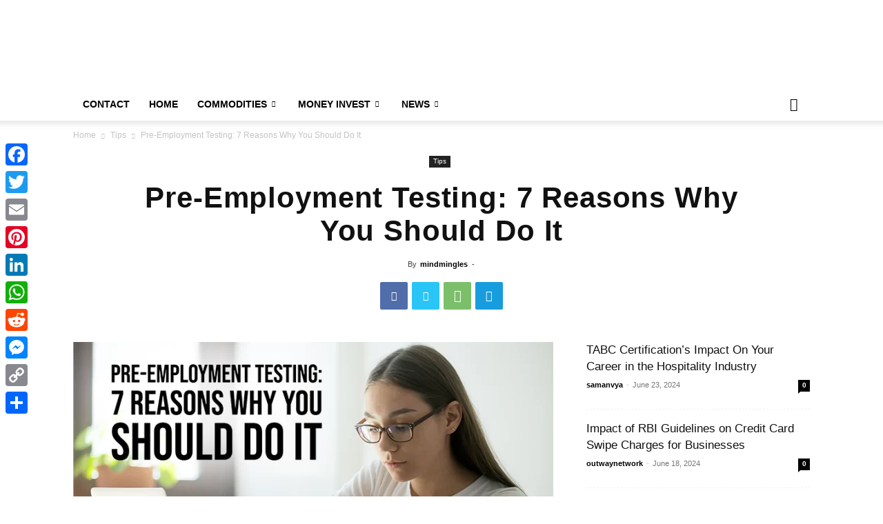

--- FILE ---
content_type: text/html; charset=UTF-8
request_url: https://moneypip.com/pre-employment-testing-7-reasons-why-you-should-do-it/
body_size: 150181
content:
<!doctype html >
<!--[if IE 8]>    <html class="ie8" lang="en"> <![endif]-->
<!--[if IE 9]>    <html class="ie9" lang="en"> <![endif]-->
<!--[if gt IE 8]><!--> <html lang="en-US"> <!--<![endif]-->
<head>
    <title>Pre-Employment Testing: 7 Reasons Why You Should Do It - MoneyPiP</title>
    <meta charset="UTF-8" />
    <meta name="viewport" content="width=device-width, initial-scale=1.0">
    <link rel="pingback" href="https://moneypip.org/xmlrpc.php" />
    <script type="text/javascript">
/* <![CDATA[ */
(()=>{var e={};e.g=function(){if("object"==typeof globalThis)return globalThis;try{return this||new Function("return this")()}catch(e){if("object"==typeof window)return window}}(),function({ampUrl:n,isCustomizePreview:t,isAmpDevMode:r,noampQueryVarName:o,noampQueryVarValue:s,disabledStorageKey:i,mobileUserAgents:a,regexRegex:c}){if("undefined"==typeof sessionStorage)return;const d=new RegExp(c);if(!a.some((e=>{const n=e.match(d);return!(!n||!new RegExp(n[1],n[2]).test(navigator.userAgent))||navigator.userAgent.includes(e)})))return;e.g.addEventListener("DOMContentLoaded",(()=>{const e=document.getElementById("amp-mobile-version-switcher");if(!e)return;e.hidden=!1;const n=e.querySelector("a[href]");n&&n.addEventListener("click",(()=>{sessionStorage.removeItem(i)}))}));const g=r&&["paired-browsing-non-amp","paired-browsing-amp"].includes(window.name);if(sessionStorage.getItem(i)||t||g)return;const u=new URL(location.href),m=new URL(n);m.hash=u.hash,u.searchParams.has(o)&&s===u.searchParams.get(o)?sessionStorage.setItem(i,"1"):m.href!==u.href&&(window.stop(),location.replace(m.href))}({"ampUrl":"https:\/\/moneypip.org\/pre-employment-testing-7-reasons-why-you-should-do-it\/?amp","noampQueryVarName":"noamp","noampQueryVarValue":"mobile","disabledStorageKey":"amp_mobile_redirect_disabled","mobileUserAgents":["Mobile","Android","Silk\/","Kindle","BlackBerry","Opera Mini","Opera Mobi"],"regexRegex":"^\\\/((?:.|\\n)+)\\\/([i]*)$","isCustomizePreview":false,"isAmpDevMode":false})})();
/* ]]> */
</script>
<meta name='robots' content='index, follow, max-image-preview:large, max-snippet:-1, max-video-preview:-1' />
	<style>img:is([sizes="auto" i], [sizes^="auto," i]) { contain-intrinsic-size: 3000px 1500px }</style>
	<link rel="icon" type="image/png" href="https://moneypip.com/wp-content/uploads/2024/01/Group-46.png">
	<!-- This site is optimized with the Yoast SEO plugin v22.9 - https://yoast.com/wordpress/plugins/seo/ -->
	<meta name="description" content="There are a variety of companies that offer pre-employment testing services. Read the 7 reasons to know why it&#039;s important." />
	<link rel="canonical" href="https://moneypip.org/pre-employment-testing-7-reasons-why-you-should-do-it/" />
	<meta property="og:locale" content="en_US" />
	<meta property="og:type" content="article" />
	<meta property="og:title" content="Pre-Employment Testing: 7 Reasons Why You Should Do It - MoneyPiP" />
	<meta property="og:description" content="There are a variety of companies that offer pre-employment testing services. Read the 7 reasons to know why it&#039;s important." />
	<meta property="og:url" content="https://moneypip.org/pre-employment-testing-7-reasons-why-you-should-do-it/" />
	<meta property="og:site_name" content="MoneyPiP" />
	<meta property="article:publisher" content="https://www.facebook.com/sharemarketnewsupdates/" />
	<meta property="article:published_time" content="2022-06-03T10:27:36+00:00" />
	<meta property="article:modified_time" content="2022-06-29T04:43:39+00:00" />
	<meta property="og:image" content="https://moneypip.org/wp-content/uploads/2022/06/Pre-employment-Testing-7-Reasons-Why-you-Should-do-it.png" />
	<meta property="og:image:width" content="780" />
	<meta property="og:image:height" content="470" />
	<meta property="og:image:type" content="image/png" />
	<meta name="author" content="mindmingles" />
	<meta name="twitter:card" content="summary_large_image" />
	<meta name="twitter:creator" content="@sharemarketdo1" />
	<meta name="twitter:site" content="@sharemarketdo1" />
	<meta name="twitter:label1" content="Written by" />
	<meta name="twitter:data1" content="mindmingles" />
	<meta name="twitter:label2" content="Est. reading time" />
	<meta name="twitter:data2" content="5 minutes" />
	<script type="application/ld+json" class="yoast-schema-graph">{"@context":"https://schema.org","@graph":[{"@type":"Article","@id":"https://moneypip.org/pre-employment-testing-7-reasons-why-you-should-do-it/#article","isPartOf":{"@id":"https://moneypip.org/pre-employment-testing-7-reasons-why-you-should-do-it/"},"author":{"name":"mindmingles","@id":"https://moneypip.org/#/schema/person/869f8c2f527f840434098e42d22f6226"},"headline":"Pre-Employment Testing: 7 Reasons Why You Should Do It","datePublished":"2022-06-03T10:27:36+00:00","dateModified":"2022-06-29T04:43:39+00:00","mainEntityOfPage":{"@id":"https://moneypip.org/pre-employment-testing-7-reasons-why-you-should-do-it/"},"wordCount":1044,"commentCount":0,"publisher":{"@id":"https://moneypip.org/#/schema/person/a4a157d62785b4e4c682aabcea280535"},"image":{"@id":"https://moneypip.org/pre-employment-testing-7-reasons-why-you-should-do-it/#primaryimage"},"thumbnailUrl":"https://moneypip.org/wp-content/uploads/2022/06/Pre-employment-Testing-7-Reasons-Why-you-Should-do-it.png","keywords":["pre-employment checks","pre-employment process"],"articleSection":["Tips"],"inLanguage":"en-US","potentialAction":[{"@type":"CommentAction","name":"Comment","target":["https://moneypip.org/pre-employment-testing-7-reasons-why-you-should-do-it/#respond"]}]},{"@type":"WebPage","@id":"https://moneypip.org/pre-employment-testing-7-reasons-why-you-should-do-it/","url":"https://moneypip.org/pre-employment-testing-7-reasons-why-you-should-do-it/","name":"Pre-Employment Testing: 7 Reasons Why You Should Do It - MoneyPiP","isPartOf":{"@id":"https://moneypip.org/#website"},"primaryImageOfPage":{"@id":"https://moneypip.org/pre-employment-testing-7-reasons-why-you-should-do-it/#primaryimage"},"image":{"@id":"https://moneypip.org/pre-employment-testing-7-reasons-why-you-should-do-it/#primaryimage"},"thumbnailUrl":"https://moneypip.org/wp-content/uploads/2022/06/Pre-employment-Testing-7-Reasons-Why-you-Should-do-it.png","datePublished":"2022-06-03T10:27:36+00:00","dateModified":"2022-06-29T04:43:39+00:00","description":"There are a variety of companies that offer pre-employment testing services. Read the 7 reasons to know why it's important.","breadcrumb":{"@id":"https://moneypip.org/pre-employment-testing-7-reasons-why-you-should-do-it/#breadcrumb"},"inLanguage":"en-US","potentialAction":[{"@type":"ReadAction","target":["https://moneypip.org/pre-employment-testing-7-reasons-why-you-should-do-it/"]}]},{"@type":"ImageObject","inLanguage":"en-US","@id":"https://moneypip.org/pre-employment-testing-7-reasons-why-you-should-do-it/#primaryimage","url":"https://moneypip.org/wp-content/uploads/2022/06/Pre-employment-Testing-7-Reasons-Why-you-Should-do-it.png","contentUrl":"https://moneypip.org/wp-content/uploads/2022/06/Pre-employment-Testing-7-Reasons-Why-you-Should-do-it.png","width":780,"height":470,"caption":"pre-employment"},{"@type":"BreadcrumbList","@id":"https://moneypip.org/pre-employment-testing-7-reasons-why-you-should-do-it/#breadcrumb","itemListElement":[{"@type":"ListItem","position":1,"name":"Home","item":"https://moneypip.org/"},{"@type":"ListItem","position":2,"name":"Pre-Employment Testing: 7 Reasons Why You Should Do It"}]},{"@type":"WebSite","@id":"https://moneypip.org/#website","url":"https://moneypip.org/","name":"MoneyPiP","description":"MoneyPiP","publisher":{"@id":"https://moneypip.org/#/schema/person/a4a157d62785b4e4c682aabcea280535"},"potentialAction":[{"@type":"SearchAction","target":{"@type":"EntryPoint","urlTemplate":"https://moneypip.org/?s={search_term_string}"},"query-input":"required name=search_term_string"}],"inLanguage":"en-US"},{"@type":["Person","Organization"],"@id":"https://moneypip.org/#/schema/person/a4a157d62785b4e4c682aabcea280535","name":"moneypip","image":{"@type":"ImageObject","inLanguage":"en-US","@id":"https://moneypip.org/#/schema/person/image/","url":"https://secure.gravatar.com/avatar/abb5fde7b0c99aeab2c2887544075cc712dc3b4f75c79a1c3120fceb8ac73d10?s=96&d=mm&r=g","contentUrl":"https://secure.gravatar.com/avatar/abb5fde7b0c99aeab2c2887544075cc712dc3b4f75c79a1c3120fceb8ac73d10?s=96&d=mm&r=g","caption":"moneypip"},"logo":{"@id":"https://moneypip.org/#/schema/person/image/"},"description":"MoneyPip is an Indian stock market advisory Blogger Website firm. It's proven month after month that trading and investing in stock market can be profitable whether market is bull or bear.As suggested last week our all client made a very good profit in the sell position of NIFTY.Free Intraday Trading Tips For Today.","sameAs":["https://moneypip.com/","https://www.facebook.com/sharemarketnewsupdates/","https://www.instagram.com/stockstips/"]},{"@type":"Person","@id":"https://moneypip.org/#/schema/person/869f8c2f527f840434098e42d22f6226","name":"mindmingles","image":{"@type":"ImageObject","inLanguage":"en-US","@id":"https://moneypip.org/#/schema/person/image/","url":"https://secure.gravatar.com/avatar/63ecc356a440ecdd4c3dc84aa04977c53dd3d7be5b1e9d501cafd9d6920cabab?s=96&d=mm&r=g","contentUrl":"https://secure.gravatar.com/avatar/63ecc356a440ecdd4c3dc84aa04977c53dd3d7be5b1e9d501cafd9d6920cabab?s=96&d=mm&r=g","caption":"mindmingles"},"url":"https://moneypip.org/author/mindmingles/"}]}</script>
	<!-- / Yoast SEO plugin. -->


<link rel='dns-prefetch' href='//static.addtoany.com' />
<link rel='dns-prefetch' href='//moneypip.org' />
<link rel="alternate" type="application/rss+xml" title="MoneyPiP &raquo; Feed" href="https://moneypip.org/feed/" />
<link rel="alternate" type="application/rss+xml" title="MoneyPiP &raquo; Comments Feed" href="https://moneypip.org/comments/feed/" />
<link rel="alternate" type="application/rss+xml" title="MoneyPiP &raquo; Pre-Employment Testing: 7 Reasons Why You Should Do It Comments Feed" href="https://moneypip.org/pre-employment-testing-7-reasons-why-you-should-do-it/feed/" />
<script type="text/javascript">
/* <![CDATA[ */
window._wpemojiSettings = {"baseUrl":"https:\/\/s.w.org\/images\/core\/emoji\/16.0.1\/72x72\/","ext":".png","svgUrl":"https:\/\/s.w.org\/images\/core\/emoji\/16.0.1\/svg\/","svgExt":".svg","source":{"concatemoji":"https:\/\/moneypip.org\/wp-includes\/js\/wp-emoji-release.min.js?ver=6.8.3"}};
/*! This file is auto-generated */
!function(s,n){var o,i,e;function c(e){try{var t={supportTests:e,timestamp:(new Date).valueOf()};sessionStorage.setItem(o,JSON.stringify(t))}catch(e){}}function p(e,t,n){e.clearRect(0,0,e.canvas.width,e.canvas.height),e.fillText(t,0,0);var t=new Uint32Array(e.getImageData(0,0,e.canvas.width,e.canvas.height).data),a=(e.clearRect(0,0,e.canvas.width,e.canvas.height),e.fillText(n,0,0),new Uint32Array(e.getImageData(0,0,e.canvas.width,e.canvas.height).data));return t.every(function(e,t){return e===a[t]})}function u(e,t){e.clearRect(0,0,e.canvas.width,e.canvas.height),e.fillText(t,0,0);for(var n=e.getImageData(16,16,1,1),a=0;a<n.data.length;a++)if(0!==n.data[a])return!1;return!0}function f(e,t,n,a){switch(t){case"flag":return n(e,"\ud83c\udff3\ufe0f\u200d\u26a7\ufe0f","\ud83c\udff3\ufe0f\u200b\u26a7\ufe0f")?!1:!n(e,"\ud83c\udde8\ud83c\uddf6","\ud83c\udde8\u200b\ud83c\uddf6")&&!n(e,"\ud83c\udff4\udb40\udc67\udb40\udc62\udb40\udc65\udb40\udc6e\udb40\udc67\udb40\udc7f","\ud83c\udff4\u200b\udb40\udc67\u200b\udb40\udc62\u200b\udb40\udc65\u200b\udb40\udc6e\u200b\udb40\udc67\u200b\udb40\udc7f");case"emoji":return!a(e,"\ud83e\udedf")}return!1}function g(e,t,n,a){var r="undefined"!=typeof WorkerGlobalScope&&self instanceof WorkerGlobalScope?new OffscreenCanvas(300,150):s.createElement("canvas"),o=r.getContext("2d",{willReadFrequently:!0}),i=(o.textBaseline="top",o.font="600 32px Arial",{});return e.forEach(function(e){i[e]=t(o,e,n,a)}),i}function t(e){var t=s.createElement("script");t.src=e,t.defer=!0,s.head.appendChild(t)}"undefined"!=typeof Promise&&(o="wpEmojiSettingsSupports",i=["flag","emoji"],n.supports={everything:!0,everythingExceptFlag:!0},e=new Promise(function(e){s.addEventListener("DOMContentLoaded",e,{once:!0})}),new Promise(function(t){var n=function(){try{var e=JSON.parse(sessionStorage.getItem(o));if("object"==typeof e&&"number"==typeof e.timestamp&&(new Date).valueOf()<e.timestamp+604800&&"object"==typeof e.supportTests)return e.supportTests}catch(e){}return null}();if(!n){if("undefined"!=typeof Worker&&"undefined"!=typeof OffscreenCanvas&&"undefined"!=typeof URL&&URL.createObjectURL&&"undefined"!=typeof Blob)try{var e="postMessage("+g.toString()+"("+[JSON.stringify(i),f.toString(),p.toString(),u.toString()].join(",")+"));",a=new Blob([e],{type:"text/javascript"}),r=new Worker(URL.createObjectURL(a),{name:"wpTestEmojiSupports"});return void(r.onmessage=function(e){c(n=e.data),r.terminate(),t(n)})}catch(e){}c(n=g(i,f,p,u))}t(n)}).then(function(e){for(var t in e)n.supports[t]=e[t],n.supports.everything=n.supports.everything&&n.supports[t],"flag"!==t&&(n.supports.everythingExceptFlag=n.supports.everythingExceptFlag&&n.supports[t]);n.supports.everythingExceptFlag=n.supports.everythingExceptFlag&&!n.supports.flag,n.DOMReady=!1,n.readyCallback=function(){n.DOMReady=!0}}).then(function(){return e}).then(function(){var e;n.supports.everything||(n.readyCallback(),(e=n.source||{}).concatemoji?t(e.concatemoji):e.wpemoji&&e.twemoji&&(t(e.twemoji),t(e.wpemoji)))}))}((window,document),window._wpemojiSettings);
/* ]]> */
</script>
<style id='wp-emoji-styles-inline-css' type='text/css'>

	img.wp-smiley, img.emoji {
		display: inline !important;
		border: none !important;
		box-shadow: none !important;
		height: 1em !important;
		width: 1em !important;
		margin: 0 0.07em !important;
		vertical-align: -0.1em !important;
		background: none !important;
		padding: 0 !important;
	}
</style>
<link rel='stylesheet' id='ez-toc-css' href='https://moneypip.org/wp-content/plugins/easy-table-of-contents/assets/css/screen.min.css?ver=2.0.67.1' type='text/css' media='all' />
<style id='ez-toc-inline-css' type='text/css'>
div#ez-toc-container .ez-toc-title {font-size: 120%;}div#ez-toc-container .ez-toc-title {font-weight: 500;}div#ez-toc-container ul li {font-size: 95%;}div#ez-toc-container ul li {font-weight: 500;}div#ez-toc-container nav ul ul li {font-size: 90%;}
</style>
<link rel='stylesheet' id='td-plugin-multi-purpose-css' href='https://moneypip.org/wp-content/plugins/td-composer/td-multi-purpose/style.css?ver=3833ae26cf1f9d406448012ce1734aa1' type='text/css' media='all' />
<link rel='stylesheet' id='recent-posts-widget-with-thumbnails-public-style-css' href='https://moneypip.org/wp-content/plugins/recent-posts-widget-with-thumbnails/public.css?ver=7.1.1' type='text/css' media='all' />
<link rel='stylesheet' id='td-theme-css' href='https://moneypip.org/wp-content/themes/Newspaper/style.css?ver=12.6.2' type='text/css' media='all' />
<style id='td-theme-inline-css' type='text/css'>@media (max-width:767px){.td-header-desktop-wrap{display:none}}@media (min-width:767px){.td-header-mobile-wrap{display:none}}</style>
<link rel='stylesheet' id='addtoany-css' href='https://moneypip.org/wp-content/plugins/add-to-any/addtoany.min.css?ver=1.16' type='text/css' media='all' />
<style id='addtoany-inline-css' type='text/css'>
@media screen and (max-width:980px){
.a2a_floating_style.a2a_vertical_style{display:none;}
}
</style>
<link rel='stylesheet' id='td-legacy-framework-front-style-css' href='https://moneypip.org/wp-content/plugins/td-composer/legacy/Newspaper/assets/css/td_legacy_main.css?ver=3833ae26cf1f9d406448012ce1734aa1' type='text/css' media='all' />
<link rel='stylesheet' id='td-standard-pack-framework-front-style-css' href='https://moneypip.org/wp-content/plugins/td-standard-pack/Newspaper/assets/css/td_standard_pack_main.css?ver=9c79b36358200da4c4662c5aa9454675' type='text/css' media='all' />
<link rel='stylesheet' id='tdb_style_cloud_templates_front-css' href='https://moneypip.org/wp-content/plugins/td-cloud-library/assets/css/tdb_main.css?ver=34c58173fa732974ccb0ca4df5ede162' type='text/css' media='all' />
<script type="text/javascript" id="addtoany-core-js-before">
/* <![CDATA[ */
window.a2a_config=window.a2a_config||{};a2a_config.callbacks=[];a2a_config.overlays=[];a2a_config.templates={};
/* ]]> */
</script>
<script type="text/javascript" async src="https://static.addtoany.com/menu/page.js" id="addtoany-core-js"></script>
<script type="text/javascript" src="https://moneypip.org/wp-includes/js/jquery/jquery.min.js?ver=3.7.1" id="jquery-core-js"></script>
<script type="text/javascript" src="https://moneypip.org/wp-includes/js/jquery/jquery-migrate.min.js?ver=3.4.1" id="jquery-migrate-js"></script>
<script type="text/javascript" async src="https://moneypip.org/wp-content/plugins/add-to-any/addtoany.min.js?ver=1.1" id="addtoany-jquery-js"></script>
<link rel="https://api.w.org/" href="https://moneypip.org/wp-json/" /><link rel="alternate" title="JSON" type="application/json" href="https://moneypip.org/wp-json/wp/v2/posts/10650" /><link rel="EditURI" type="application/rsd+xml" title="RSD" href="https://moneypip.org/xmlrpc.php?rsd" />
<meta name="generator" content="WordPress 6.8.3" />
<link rel='shortlink' href='https://moneypip.org/?p=10650' />
<link rel="alternate" title="oEmbed (JSON)" type="application/json+oembed" href="https://moneypip.org/wp-json/oembed/1.0/embed?url=https%3A%2F%2Fmoneypip.org%2Fpre-employment-testing-7-reasons-why-you-should-do-it%2F" />
<link rel="alternate" title="oEmbed (XML)" type="text/xml+oembed" href="https://moneypip.org/wp-json/oembed/1.0/embed?url=https%3A%2F%2Fmoneypip.org%2Fpre-employment-testing-7-reasons-why-you-should-do-it%2F&#038;format=xml" />
<style type="text/css">.aawp .aawp-tb__row--highlight{background-color:#256aaf;}.aawp .aawp-tb__row--highlight{color:#fff;}.aawp .aawp-tb__row--highlight a{color:#fff;}</style>		<script>
			var jabvfcr = {
				selector: "DIV.td-pb-span.td-sub-footer-copy",
				manipulation: "html",
				html: '© Copyright © 2023 All Rights Reserved | Powered by moneypip Email: ScoopifyOwl@Gmail.com'
			};
		</script>
		<link rel="alternate" type="text/html" media="only screen and (max-width: 640px)" href="https://moneypip.org/pre-employment-testing-7-reasons-why-you-should-do-it/?amp"><!--[if lt IE 9]><script src="https://cdnjs.cloudflare.com/ajax/libs/html5shiv/3.7.3/html5shiv.js"></script><![endif]-->
        <script>
        window.tdb_global_vars = {"wpRestUrl":"https:\/\/moneypip.org\/wp-json\/","permalinkStructure":"\/%postname%\/"};
        window.tdb_p_autoload_vars = {"isAjax":false,"isAdminBarShowing":false,"autoloadScrollPercent":50,"postAutoloadStatus":"off","origPostEditUrl":null};
    </script>
    
    <style id="tdb-global-colors">:root{--accent-color:#fff}</style>
	

<!-- BEGIN Clicky Analytics v2.2.3 Tracking - https://deconf.com/clicky-analytics-dashboard-wordpress/ -->
<script type="text/javascript">
  var clicky_custom = clicky_custom || {};
  clicky_custom.outbound_pattern = ['/go/','/out/'];
</script>

<script async src="//static.getclicky.com/101299869.js"></script>

<!-- END Clicky Analytics v2.2.3 Tracking - https://deconf.com/clicky-analytics-dashboard-wordpress/ -->

<link rel="amphtml" href="https://moneypip.org/pre-employment-testing-7-reasons-why-you-should-do-it/?amp"><style>#amp-mobile-version-switcher{left:0;position:absolute;width:100%;z-index:100}#amp-mobile-version-switcher>a{background-color:#444;border:0;color:#eaeaea;display:block;font-family:-apple-system,BlinkMacSystemFont,Segoe UI,Roboto,Oxygen-Sans,Ubuntu,Cantarell,Helvetica Neue,sans-serif;font-size:16px;font-weight:600;padding:15px 0;text-align:center;-webkit-text-decoration:none;text-decoration:none}#amp-mobile-version-switcher>a:active,#amp-mobile-version-switcher>a:focus,#amp-mobile-version-switcher>a:hover{-webkit-text-decoration:underline;text-decoration:underline}</style><?php
$schema = get_post_meta(get_the_ID(), 'schema', true);
if(!empty($schema)) {
    echo $schema;
}
?>

<!-- Google Tag Manager -->
<script>(function(w,d,s,l,i){w[l]=w[l]||[];w[l].push({'gtm.start':
new Date().getTime(),event:'gtm.js'});var f=d.getElementsByTagName(s)[0],
j=d.createElement(s),dl=l!='dataLayer'?'&l='+l:'';j.async=true;j.src=
'https://www.googletagmanager.com/gtm.js?id='+i+dl;f.parentNode.insertBefore(j,f);
})(window,document,'script','dataLayer','GTM-WC3CDWF');</script>
<!-- End Google Tag Manager -->
<!-- JS generated by theme -->

<script>
    
    

	    var tdBlocksArray = []; //here we store all the items for the current page

	    // td_block class - each ajax block uses a object of this class for requests
	    function tdBlock() {
		    this.id = '';
		    this.block_type = 1; //block type id (1-234 etc)
		    this.atts = '';
		    this.td_column_number = '';
		    this.td_current_page = 1; //
		    this.post_count = 0; //from wp
		    this.found_posts = 0; //from wp
		    this.max_num_pages = 0; //from wp
		    this.td_filter_value = ''; //current live filter value
		    this.is_ajax_running = false;
		    this.td_user_action = ''; // load more or infinite loader (used by the animation)
		    this.header_color = '';
		    this.ajax_pagination_infinite_stop = ''; //show load more at page x
	    }

        // td_js_generator - mini detector
        ( function () {
            var htmlTag = document.getElementsByTagName("html")[0];

	        if ( navigator.userAgent.indexOf("MSIE 10.0") > -1 ) {
                htmlTag.className += ' ie10';
            }

            if ( !!navigator.userAgent.match(/Trident.*rv\:11\./) ) {
                htmlTag.className += ' ie11';
            }

	        if ( navigator.userAgent.indexOf("Edge") > -1 ) {
                htmlTag.className += ' ieEdge';
            }

            if ( /(iPad|iPhone|iPod)/g.test(navigator.userAgent) ) {
                htmlTag.className += ' td-md-is-ios';
            }

            var user_agent = navigator.userAgent.toLowerCase();
            if ( user_agent.indexOf("android") > -1 ) {
                htmlTag.className += ' td-md-is-android';
            }

            if ( -1 !== navigator.userAgent.indexOf('Mac OS X')  ) {
                htmlTag.className += ' td-md-is-os-x';
            }

            if ( /chrom(e|ium)/.test(navigator.userAgent.toLowerCase()) ) {
               htmlTag.className += ' td-md-is-chrome';
            }

            if ( -1 !== navigator.userAgent.indexOf('Firefox') ) {
                htmlTag.className += ' td-md-is-firefox';
            }

            if ( -1 !== navigator.userAgent.indexOf('Safari') && -1 === navigator.userAgent.indexOf('Chrome') ) {
                htmlTag.className += ' td-md-is-safari';
            }

            if( -1 !== navigator.userAgent.indexOf('IEMobile') ){
                htmlTag.className += ' td-md-is-iemobile';
            }

        })();

        var tdLocalCache = {};

        ( function () {
            "use strict";

            tdLocalCache = {
                data: {},
                remove: function (resource_id) {
                    delete tdLocalCache.data[resource_id];
                },
                exist: function (resource_id) {
                    return tdLocalCache.data.hasOwnProperty(resource_id) && tdLocalCache.data[resource_id] !== null;
                },
                get: function (resource_id) {
                    return tdLocalCache.data[resource_id];
                },
                set: function (resource_id, cachedData) {
                    tdLocalCache.remove(resource_id);
                    tdLocalCache.data[resource_id] = cachedData;
                }
            };
        })();

    
    
var td_viewport_interval_list=[{"limitBottom":767,"sidebarWidth":228},{"limitBottom":1018,"sidebarWidth":300},{"limitBottom":1140,"sidebarWidth":324}];
var td_animation_stack_effect="type0";
var tds_animation_stack=true;
var td_animation_stack_specific_selectors=".entry-thumb, img, .td-lazy-img";
var td_animation_stack_general_selectors=".td-animation-stack img, .td-animation-stack .entry-thumb, .post img, .td-animation-stack .td-lazy-img";
var tds_general_modal_image="yes";
var tdc_is_installed="yes";
var td_ajax_url="https:\/\/moneypip.org\/wp-admin\/admin-ajax.php?td_theme_name=Newspaper&v=12.6.2";
var td_get_template_directory_uri="https:\/\/moneypip.org\/wp-content\/plugins\/td-composer\/legacy\/common";
var tds_snap_menu="snap";
var tds_logo_on_sticky="";
var tds_header_style="";
var td_please_wait="Please wait...";
var td_email_user_pass_incorrect="User or password incorrect!";
var td_email_user_incorrect="Email or username incorrect!";
var td_email_incorrect="Email incorrect!";
var td_user_incorrect="Username incorrect!";
var td_email_user_empty="Email or username empty!";
var td_pass_empty="Pass empty!";
var td_pass_pattern_incorrect="Invalid Pass Pattern!";
var td_retype_pass_incorrect="Retyped Pass incorrect!";
var tds_more_articles_on_post_enable="";
var tds_more_articles_on_post_time_to_wait="";
var tds_more_articles_on_post_pages_distance_from_top=0;
var tds_captcha="";
var tds_theme_color_site_wide="#4db2ec";
var tds_smart_sidebar="enabled";
var tdThemeName="Newspaper";
var tdThemeNameWl="Newspaper";
var td_magnific_popup_translation_tPrev="Previous (Left arrow key)";
var td_magnific_popup_translation_tNext="Next (Right arrow key)";
var td_magnific_popup_translation_tCounter="%curr% of %total%";
var td_magnific_popup_translation_ajax_tError="The content from %url% could not be loaded.";
var td_magnific_popup_translation_image_tError="The image #%curr% could not be loaded.";
var tdBlockNonce="84e52f47a6";
var tdMobileMenu="enabled";
var tdMobileSearch="enabled";
var tdDateNamesI18n={"month_names":["January","February","March","April","May","June","July","August","September","October","November","December"],"month_names_short":["Jan","Feb","Mar","Apr","May","Jun","Jul","Aug","Sep","Oct","Nov","Dec"],"day_names":["Sunday","Monday","Tuesday","Wednesday","Thursday","Friday","Saturday"],"day_names_short":["Sun","Mon","Tue","Wed","Thu","Fri","Sat"]};
var tdb_modal_confirm="Save";
var tdb_modal_cancel="Cancel";
var tdb_modal_confirm_alt="Yes";
var tdb_modal_cancel_alt="No";
var td_ad_background_click_link="";
var td_ad_background_click_target="";
</script>


<!-- Header style compiled by theme -->

<style>:root{--td_mobile_menu_color:#ffffff;--td_mobile_icons_color:#0a0a0a}:root{--td_mobile_menu_color:#ffffff;--td_mobile_icons_color:#0a0a0a}</style>

<meta name="rankz-verification" content="rPJvOJ0YdMY5Nw5f">


<script type="application/ld+json">
    {
        "@context": "https://schema.org",
        "@type": "BreadcrumbList",
        "itemListElement": [
            {
                "@type": "ListItem",
                "position": 1,
                "item": {
                    "@type": "WebSite",
                    "@id": "https://moneypip.org/",
                    "name": "Home"
                }
            },
            {
                "@type": "ListItem",
                "position": 2,
                    "item": {
                    "@type": "WebPage",
                    "@id": "https://moneypip.org/category/tips/",
                    "name": "Tips"
                }
            }
            ,{
                "@type": "ListItem",
                "position": 3,
                    "item": {
                    "@type": "WebPage",
                    "@id": "https://moneypip.org/pre-employment-testing-7-reasons-why-you-should-do-it/",
                    "name": "Pre-Employment Testing: 7 Reasons Why You Should Do It"                                
                }
            }    
        ]
    }
</script>
<!-- Clicky Web Analytics - https://clicky.com, WordPress Plugin by Yoast - https://yoast.com/wordpress/plugins/clicky/ --><script>
	
	var clicky_site_ids = clicky_site_ids || [];
	clicky_site_ids.push("101299869");
</script>
<script async src="//static.getclicky.com/js"></script><link rel="icon" href="https://moneypip.org/wp-content/uploads/2020/03/cropped-ms-icon-310x310-1-32x32.png" sizes="32x32" />
<link rel="icon" href="https://moneypip.org/wp-content/uploads/2020/03/cropped-ms-icon-310x310-1-192x192.png" sizes="192x192" />
<link rel="apple-touch-icon" href="https://moneypip.org/wp-content/uploads/2020/03/cropped-ms-icon-310x310-1-180x180.png" />
<meta name="msapplication-TileImage" content="https://moneypip.org/wp-content/uploads/2020/03/cropped-ms-icon-310x310-1-270x270.png" />
		<style type="text/css" id="wp-custom-css">
			.google-auto-placed{
	display:none;
}
#aswift_1{
	display:none;
}
div#aswift_1_host {
    display: none;
}
ins.adsbygoogle {
    display: none;
}
#aswift_2{
	display:none
}
#aswift_4{
	display:none;
}
#aswift_5{
	display:none;
}
#aswift_3{
	display:none
}
#aswift_2_host{
	display:none
}
#aswift_4_host{
	display:none;
}
#aswift_5_host{
	display:none;
}
.adsbygoogle #aswift_3_host{
	display:none
}

@media (max-width: 767px)
.td-header-sp-recs img, .td-header-sp-recs .adsbygoogle {
    display: none;
}

#comments{
	display: none !important;
}
.td-header-style-1 .td-header-sp-logo img {
    max-height: 61px;
    max-width: 80%;
    margin-left: -15px;
}


.tdb_loop .td-module-title a {
	font-size: 16px !important;
}

.tdb_loop .td-module-title {
	font-size: 16px !important;
}







		</style>
		
<!-- Button style compiled by theme -->

<style></style>

	<style id="tdw-css-placeholder"></style></head>

<body class="wp-singular post-template-default single single-post postid-10650 single-format-standard wp-theme-Newspaper aawp-custom td-standard-pack pre-employment-testing-7-reasons-why-you-should-do-it global-block-template-1 single_template_13 td-animation-stack-type0 td-full-layout" itemscope="itemscope" itemtype="https://schema.org/WebPage">
<!-- Google Tag Manager (noscript) -->
<noscript><iframe src="https://www.googletagmanager.com/ns.html?id=GTM-WC3CDWF"
height="0" width="0" style="display:none;visibility:hidden"></iframe></noscript>
<!-- End Google Tag Manager (noscript) -->

            <div class="td-scroll-up  td-hide-scroll-up-on-mob" style="display:none;"><i class="td-icon-menu-up"></i></div>
    
    <div class="td-menu-background" style="visibility:hidden"></div>
<div id="td-mobile-nav" style="visibility:hidden">
    <div class="td-mobile-container">
        <!-- mobile menu top section -->
        <div class="td-menu-socials-wrap">
            <!-- socials -->
            <div class="td-menu-socials">
                
        <span class="td-social-icon-wrap">
            <a target="_blank" href="https://sharemarketdo.blogspot.com/" title="Blogger">
                <i class="td-icon-font td-icon-blogger"></i>
                <span style="display: none">Blogger</span>
            </a>
        </span>
        <span class="td-social-icon-wrap">
            <a target="_blank" href="https://www.facebook.com/sharemarketnewsupdates/" title="Facebook">
                <i class="td-icon-font td-icon-facebook"></i>
                <span style="display: none">Facebook</span>
            </a>
        </span>
        <span class="td-social-icon-wrap">
            <a target="_blank" href="https://www.instagram.com/stockstips/" title="Instagram">
                <i class="td-icon-font td-icon-instagram"></i>
                <span style="display: none">Instagram</span>
            </a>
        </span>
        <span class="td-social-icon-wrap">
            <a target="_blank" href="https://twitter.com/sharemarketdo1?s=08" title="Twitter">
                <i class="td-icon-font td-icon-twitter"></i>
                <span style="display: none">Twitter</span>
            </a>
        </span>            </div>
            <!-- close button -->
            <div class="td-mobile-close">
                <span><i class="td-icon-close-mobile"></i></span>
            </div>
        </div>

        <!-- login section -->
        
        <!-- menu section -->
        <div class="td-mobile-content">
            <div class="menu-main-menu-container"><ul id="menu-main-menu" class="td-mobile-main-menu"><li id="menu-item-6377" class="menu-item menu-item-type-post_type menu-item-object-page menu-item-first menu-item-6377"><a href="https://moneypip.org/moneypip-contact-us/">Contact</a></li>
<li id="menu-item-4245" class="menu-item menu-item-type-post_type menu-item-object-page menu-item-home menu-item-4245"><a href="https://moneypip.org/">Home</a></li>
<li id="menu-item-1471" class="menu-item menu-item-type-custom menu-item-object-custom menu-item-has-children menu-item-1471"><a href="#">COMMODITIES<i class="td-icon-menu-right td-element-after"></i></a>
<ul class="sub-menu">
	<li id="menu-item-1181" class="menu-item menu-item-type-custom menu-item-object-custom menu-item-1181"><a href="https://moneypip.com/live-crede-oil-chart/">Live Crude Oil Charts</a></li>
	<li id="menu-item-1472" class="menu-item menu-item-type-custom menu-item-object-custom menu-item-1472"><a href="https://moneypip.com/live-comodity-market/">Live Commodities Charts</a></li>
	<li id="menu-item-1473" class="menu-item menu-item-type-custom menu-item-object-custom menu-item-1473"><a href="https://moneypip.com/live-mcx-charts/">Live MCX Charts</a></li>
	<li id="menu-item-1508" class="menu-item menu-item-type-custom menu-item-object-custom menu-item-1508"><a href="https://moneypip.com/live-brent-crude-oil-chart/">LIVE BRENT OIL CHART</a></li>
</ul>
</li>
<li id="menu-item-998" class="menu-item menu-item-type-taxonomy menu-item-object-category menu-item-has-children menu-item-998"><a href="https://moneypip.org/category/money-invest/">Money Invest<i class="td-icon-menu-right td-element-after"></i></a>
<ul class="sub-menu">
	<li id="menu-item-1510" class="menu-item menu-item-type-custom menu-item-object-custom menu-item-has-children menu-item-1510"><a href="#">ASIAN INDICES<i class="td-icon-menu-right td-element-after"></i></a>
	<ul class="sub-menu">
		<li id="menu-item-1514" class="menu-item menu-item-type-custom menu-item-object-custom menu-item-1514"><a href="https://moneypip.com/bse-sensex-indexbom-sensex/">Live BSE Sensex</a></li>
		<li id="menu-item-1511" class="menu-item menu-item-type-custom menu-item-object-custom menu-item-1511"><a href="https://moneypip.com/nifty-bank-chart-nse-bank-nifty/">Live Nifty Bank Charts</a></li>
		<li id="menu-item-1679" class="menu-item menu-item-type-post_type menu-item-object-page menu-item-1679"><a href="https://moneypip.org/inx-live-charts/">INX Live Charts</a></li>
		<li id="menu-item-1681" class="menu-item menu-item-type-post_type menu-item-object-page menu-item-1681"><a href="https://moneypip.org/ril-live-charts/">RIL Live Charts</a></li>
		<li id="menu-item-1682" class="menu-item menu-item-type-post_type menu-item-object-page menu-item-1682"><a href="https://moneypip.org/sbi-card-live-chart/">SBI CARD Live Chart</a></li>
	</ul>
</li>
	<li id="menu-item-1531" class="menu-item menu-item-type-taxonomy menu-item-object-category menu-item-1531"><a href="https://moneypip.org/category/personal-finance/">Personal Finance</a></li>
	<li id="menu-item-6246" class="menu-item menu-item-type-taxonomy menu-item-object-category menu-item-6246"><a href="https://moneypip.org/category/business/">Business</a></li>
	<li id="menu-item-5524" class="menu-item menu-item-type-taxonomy menu-item-object-category menu-item-5524"><a href="https://moneypip.org/category/bank/">Bank</a></li>
	<li id="menu-item-2846" class="menu-item menu-item-type-taxonomy menu-item-object-category menu-item-2846"><a href="https://moneypip.org/category/stock-market-news/">Stock Market News</a></li>
	<li id="menu-item-4867" class="menu-item menu-item-type-taxonomy menu-item-object-category menu-item-4867"><a href="https://moneypip.org/category/forex-market/">Forex Market</a></li>
	<li id="menu-item-1115" class="menu-item menu-item-type-custom menu-item-object-custom menu-item-has-children menu-item-1115"><a href="#">Live Tv<i class="td-icon-menu-right td-element-after"></i></a>
	<ul class="sub-menu">
		<li id="menu-item-1025" class="menu-item menu-item-type-custom menu-item-object-custom menu-item-1025"><a href="https://moneypip.com/zee-business-live-tv-zeebiz-live-tv/">Zeebiz Live Tv</a></li>
		<li id="menu-item-1030" class="menu-item menu-item-type-custom menu-item-object-custom menu-item-1030"><a href="https://kisanrail.blogspot.com/2020/02/cnbc-awaaz-live-tv.html">Cnbc Awaaz Live Tv</a></li>
	</ul>
</li>
	<li id="menu-item-1447" class="menu-item menu-item-type-custom menu-item-object-custom menu-item-has-children menu-item-1447"><a href="#">WORLD INDICES<i class="td-icon-menu-right td-element-after"></i></a>
	<ul class="sub-menu">
		<li id="menu-item-2757" class="menu-item menu-item-type-custom menu-item-object-custom menu-item-2757"><a href="https://moneypip.com/global-market-live/">Global Market Live</a></li>
		<li id="menu-item-2970" class="menu-item menu-item-type-post_type menu-item-object-post menu-item-2970"><a href="https://moneypip.org/hang-seng-index-live/">Hang Seng Index Live</a></li>
		<li id="menu-item-1114" class="menu-item menu-item-type-custom menu-item-object-custom menu-item-1114"><a href="https://moneypip.com/sgx-nifty-share-price/">Sgx Nifty Live Charts</a></li>
		<li id="menu-item-2975" class="menu-item menu-item-type-post_type menu-item-object-post menu-item-2975"><a href="https://moneypip.org/dax-chart-live/">DAX Chart Live</a></li>
		<li id="menu-item-1457" class="menu-item menu-item-type-custom menu-item-object-custom menu-item-has-children menu-item-1457"><a href="https://moneypip.com/dow-jones-live-charts/">DOW JONES CHARTS<i class="td-icon-menu-right td-element-after"></i></a>
		<ul class="sub-menu">
			<li id="menu-item-1569" class="menu-item menu-item-type-custom menu-item-object-custom menu-item-1569"><a href="https://moneypip.com/dowjones-index-futures-live-dowjones-live-chart-djia-live-chart-us-index-usa-index-stock-exchange/">DOWJONES LIVE CHART</a></li>
		</ul>
</li>
		<li id="menu-item-1503" class="menu-item menu-item-type-custom menu-item-object-custom menu-item-1503"><a href="https://moneypip.com/nasdaq-index-chart-ixic-live-ixic-charts/">NASDAQ INDEX CHART</a></li>
		<li id="menu-item-1563" class="menu-item menu-item-type-custom menu-item-object-custom menu-item-1563"><a href="https://moneypip.com/inx-live-charts/">S&#038;P 500 Live Chart</a></li>
		<li id="menu-item-1464" class="menu-item menu-item-type-custom menu-item-object-custom menu-item-1464"><a href="https://moneypip.com/live-mcx-charts/">LIVE MCX CHARTS</a></li>
		<li id="menu-item-1169" class="menu-item menu-item-type-custom menu-item-object-custom menu-item-1169"><a href="https://moneypip.com/live-comodity-market/">Live Commodity Market</a></li>
		<li id="menu-item-1470" class="menu-item menu-item-type-custom menu-item-object-custom menu-item-1470"><a href="https://moneypip.com/global-market-charts/">GLOBAL MARKET CHARTS</a></li>
		<li id="menu-item-1642" class="menu-item menu-item-type-custom menu-item-object-custom menu-item-1642"><a href="https://moneypip.com/ftse-index-live-chart/">FTSE Index Live Charts</a></li>
	</ul>
</li>
</ul>
</li>
<li id="menu-item-6380" class="menu-item menu-item-type-taxonomy menu-item-object-category menu-item-has-children menu-item-6380"><a href="https://moneypip.org/category/news/">News<i class="td-icon-menu-right td-element-after"></i></a>
<ul class="sub-menu">
	<li id="menu-item-6378" class="menu-item menu-item-type-taxonomy menu-item-object-category menu-item-6378"><a href="https://moneypip.org/category/entertainment/">Entertainment</a></li>
	<li id="menu-item-6379" class="menu-item menu-item-type-taxonomy menu-item-object-category menu-item-6379"><a href="https://moneypip.org/category/live-tv/">Live Tv</a></li>
	<li id="menu-item-6381" class="menu-item menu-item-type-taxonomy menu-item-object-category menu-item-6381"><a href="https://moneypip.org/category/trending/">Trending</a></li>
</ul>
</li>
</ul></div>        </div>
    </div>

    <!-- register/login section -->
    </div><div class="td-search-background" style="visibility:hidden"></div>
<div class="td-search-wrap-mob" style="visibility:hidden">
	<div class="td-drop-down-search">
		<form method="get" class="td-search-form" action="https://moneypip.org/">
			<!-- close button -->
			<div class="td-search-close">
				<span><i class="td-icon-close-mobile"></i></span>
			</div>
			<div role="search" class="td-search-input">
				<span>Search</span>
				<input id="td-header-search-mob" type="text" value="" name="s" autocomplete="off" />
			</div>
		</form>
		<div id="td-aj-search-mob" class="td-ajax-search-flex"></div>
	</div>
</div>

    <div id="td-outer-wrap" class="td-theme-wrap">
    
        
            <div class="tdc-header-wrap ">

            <!--
Header style 1
-->


<div class="td-header-wrap td-header-style-1 ">
    
    <div class="td-header-top-menu-full td-container-wrap ">
        <div class="td-container td-header-row td-header-top-menu">
            <!-- LOGIN MODAL -->

                <div id="login-form" class="white-popup-block mfp-hide mfp-with-anim td-login-modal-wrap">
                    <div class="td-login-wrap">
                        <a href="#" aria-label="Back" class="td-back-button"><i class="td-icon-modal-back"></i></a>
                        <div id="td-login-div" class="td-login-form-div td-display-block">
                            <div class="td-login-panel-title">Sign in</div>
                            <div class="td-login-panel-descr">Welcome! Log into your account</div>
                            <div class="td_display_err"></div>
                            <form id="loginForm" action="#" method="post">
                                <div class="td-login-inputs"><input class="td-login-input" autocomplete="username" type="text" name="login_email" id="login_email" value="" required><label for="login_email">your username</label></div>
                                <div class="td-login-inputs"><input class="td-login-input" autocomplete="current-password" type="password" name="login_pass" id="login_pass" value="" required><label for="login_pass">your password</label></div>
                                <input type="button"  name="login_button" id="login_button" class="wpb_button btn td-login-button" value="Login">
                                
                            </form>

                            

                            <div class="td-login-info-text"><a href="#" id="forgot-pass-link">Forgot your password? Get help</a></div>
                            
                            
                            
                            
                        </div>

                        

                         <div id="td-forgot-pass-div" class="td-login-form-div td-display-none">
                            <div class="td-login-panel-title">Password recovery</div>
                            <div class="td-login-panel-descr">Recover your password</div>
                            <div class="td_display_err"></div>
                            <form id="forgotpassForm" action="#" method="post">
                                <div class="td-login-inputs"><input class="td-login-input" type="text" name="forgot_email" id="forgot_email" value="" required><label for="forgot_email">your email</label></div>
                                <input type="button" name="forgot_button" id="forgot_button" class="wpb_button btn td-login-button" value="Send My Password">
                            </form>
                            <div class="td-login-info-text">A password will be e-mailed to you.</div>
                        </div>
                        
                        
                    </div>
                </div>
                        </div>
    </div>

    <div class="td-banner-wrap-full td-logo-wrap-full td-container-wrap ">
        <div class="td-container td-header-row td-header-header">
            <div class="td-header-sp-logo">
                        <a class="td-main-logo" href="https://moneypip.org/">
            <img class="td-retina-data" data-retina="https://moneypip.com/wp-content/uploads/2024/01/Group-46.png" src="https://moneypip.com/wp-content/uploads/2024/01/Group-46.png" alt="" />
            <span class="td-visual-hidden">MoneyPiP</span>
        </a>
                </div>
                            <div class="td-header-sp-recs">
                    <div class="td-header-rec-wrap">
    
 <!-- A generated by theme --> 

<script async src="//pagead2.googlesyndication.com/pagead/js/adsbygoogle.js"></script><div class="td-g-rec td-g-rec-id-header td-a-rec-no-translate tdi_1 td_block_template_1 td-a-rec-no-translate">

<style>.tdi_1.td-a-rec{text-align:center}.tdi_1.td-a-rec:not(.td-a-rec-no-translate){transform:translateZ(0)}.tdi_1 .td-element-style{z-index:-1}.tdi_1.td-a-rec-img{text-align:left}.tdi_1.td-a-rec-img img{margin:0 auto 0 0}@media (max-width:767px){.tdi_1.td-a-rec-img{text-align:center}}</style><script type="text/javascript">
var td_screen_width = window.innerWidth;
window.addEventListener("load", function(){            
	            var placeAdEl = document.getElementById("td-ad-placeholder");
			    if ( null !== placeAdEl && td_screen_width >= 1140 ) {
			        
			        /* large monitors */
			        var adEl = document.createElement("ins");
		            placeAdEl.replaceWith(adEl);	
		            adEl.setAttribute("class", "adsbygoogle");
		            adEl.setAttribute("style", "display:inline-block;width:728px;height:90px");	            		                
		            adEl.setAttribute("data-ad-client", "ca-pub-3355347068878952");
		            adEl.setAttribute("data-ad-slot", "7599118681");	            
			        (adsbygoogle = window.adsbygoogle || []).push({});
			    }
			});window.addEventListener("load", function(){            
	            var placeAdEl = document.getElementById("td-ad-placeholder");
			    if ( null !== placeAdEl && td_screen_width >= 1019  && td_screen_width < 1140 ) {
			    
			        /* landscape tablets */
			        var adEl = document.createElement("ins");
		            placeAdEl.replaceWith(adEl);	
		            adEl.setAttribute("class", "adsbygoogle");
		            adEl.setAttribute("style", "display:inline-block;width:468px;height:60px");	            		                
		            adEl.setAttribute("data-ad-client", "ca-pub-3355347068878952");
		            adEl.setAttribute("data-ad-slot", "7599118681");	            
			        (adsbygoogle = window.adsbygoogle || []).push({});
			    }
			});window.addEventListener("load", function(){            
	            var placeAdEl = document.getElementById("td-ad-placeholder");
			    if ( null !== placeAdEl && td_screen_width >= 768  && td_screen_width < 1019 ) {
			    
			        /* portrait tablets */
			        var adEl = document.createElement("ins");
		            placeAdEl.replaceWith(adEl);	
		            adEl.setAttribute("class", "adsbygoogle");
		            adEl.setAttribute("style", "display:inline-block;width:468px;height:60px");	            		                
		            adEl.setAttribute("data-ad-client", "ca-pub-3355347068878952");
		            adEl.setAttribute("data-ad-slot", "7599118681");	            
			        (adsbygoogle = window.adsbygoogle || []).push({});
			    }
			});window.addEventListener("load", function(){            
	            var placeAdEl = document.getElementById("td-ad-placeholder");
			    if ( null !== placeAdEl && td_screen_width < 768 ) {
			    
			        /* Phones */
			        var adEl = document.createElement("ins");
		            placeAdEl.replaceWith(adEl);	
		            adEl.setAttribute("class", "adsbygoogle");
		            adEl.setAttribute("style", "display:inline-block;width:320px;height:50px");	            		                
		            adEl.setAttribute("data-ad-client", "ca-pub-3355347068878952");
		            adEl.setAttribute("data-ad-slot", "7599118681");	            
			        (adsbygoogle = window.adsbygoogle || []).push({});
			    }
			});</script>
<noscript id="td-ad-placeholder"></noscript></div>

 <!-- end A --> 


</div>                </div>
                    </div>
    </div>

    <div class="td-header-menu-wrap-full td-container-wrap ">
        
        <div class="td-header-menu-wrap td-header-gradient ">
            <div class="td-container td-header-row td-header-main-menu">
                <div id="td-header-menu" role="navigation">
        <div id="td-top-mobile-toggle"><a href="#" role="button" aria-label="Menu"><i class="td-icon-font td-icon-mobile"></i></a></div>
        <div class="td-main-menu-logo td-logo-in-header">
        		<a class="td-mobile-logo td-sticky-disable" aria-label="Logo" href="https://moneypip.org/">
			<img class="td-retina-data" data-retina="https://moneypip.com/wp-content/uploads/2024/01/Group-46.png" src="https://moneypip.com/wp-content/uploads/2024/01/Group-46.png" alt="" />
		</a>
			<a class="td-header-logo td-sticky-disable" aria-label="Logo" href="https://moneypip.org/">
			<img class="td-retina-data" data-retina="https://moneypip.com/wp-content/uploads/2024/01/Group-46.png" src="https://moneypip.com/wp-content/uploads/2024/01/Group-46.png" alt="" />
		</a>
	    </div>
    <div class="menu-main-menu-container"><ul id="menu-main-menu-1" class="sf-menu"><li class="menu-item menu-item-type-post_type menu-item-object-page menu-item-first td-menu-item td-normal-menu menu-item-6377"><a href="https://moneypip.org/moneypip-contact-us/">Contact</a></li>
<li class="menu-item menu-item-type-post_type menu-item-object-page menu-item-home td-menu-item td-normal-menu menu-item-4245"><a href="https://moneypip.org/">Home</a></li>
<li class="menu-item menu-item-type-custom menu-item-object-custom menu-item-has-children td-menu-item td-normal-menu menu-item-1471"><a href="#">COMMODITIES</a>
<ul class="sub-menu">
	<li class="menu-item menu-item-type-custom menu-item-object-custom td-menu-item td-normal-menu menu-item-1181"><a href="https://moneypip.com/live-crede-oil-chart/">Live Crude Oil Charts</a></li>
	<li class="menu-item menu-item-type-custom menu-item-object-custom td-menu-item td-normal-menu menu-item-1472"><a href="https://moneypip.com/live-comodity-market/">Live Commodities Charts</a></li>
	<li class="menu-item menu-item-type-custom menu-item-object-custom td-menu-item td-normal-menu menu-item-1473"><a href="https://moneypip.com/live-mcx-charts/">Live MCX Charts</a></li>
	<li class="menu-item menu-item-type-custom menu-item-object-custom td-menu-item td-normal-menu menu-item-1508"><a href="https://moneypip.com/live-brent-crude-oil-chart/">LIVE BRENT OIL CHART</a></li>
</ul>
</li>
<li class="menu-item menu-item-type-taxonomy menu-item-object-category menu-item-has-children td-menu-item td-normal-menu menu-item-998"><a href="https://moneypip.org/category/money-invest/">Money Invest</a>
<ul class="sub-menu">
	<li class="menu-item menu-item-type-custom menu-item-object-custom menu-item-has-children td-menu-item td-normal-menu menu-item-1510"><a href="#">ASIAN INDICES</a>
	<ul class="sub-menu">
		<li class="menu-item menu-item-type-custom menu-item-object-custom td-menu-item td-normal-menu menu-item-1514"><a href="https://moneypip.com/bse-sensex-indexbom-sensex/">Live BSE Sensex</a></li>
		<li class="menu-item menu-item-type-custom menu-item-object-custom td-menu-item td-normal-menu menu-item-1511"><a href="https://moneypip.com/nifty-bank-chart-nse-bank-nifty/">Live Nifty Bank Charts</a></li>
		<li class="menu-item menu-item-type-post_type menu-item-object-page td-menu-item td-normal-menu menu-item-1679"><a href="https://moneypip.org/inx-live-charts/">INX Live Charts</a></li>
		<li class="menu-item menu-item-type-post_type menu-item-object-page td-menu-item td-normal-menu menu-item-1681"><a href="https://moneypip.org/ril-live-charts/">RIL Live Charts</a></li>
		<li class="menu-item menu-item-type-post_type menu-item-object-page td-menu-item td-normal-menu menu-item-1682"><a href="https://moneypip.org/sbi-card-live-chart/">SBI CARD Live Chart</a></li>
	</ul>
</li>
	<li class="menu-item menu-item-type-taxonomy menu-item-object-category td-menu-item td-normal-menu menu-item-1531"><a href="https://moneypip.org/category/personal-finance/">Personal Finance</a></li>
	<li class="menu-item menu-item-type-taxonomy menu-item-object-category td-menu-item td-normal-menu menu-item-6246"><a href="https://moneypip.org/category/business/">Business</a></li>
	<li class="menu-item menu-item-type-taxonomy menu-item-object-category td-menu-item td-normal-menu menu-item-5524"><a href="https://moneypip.org/category/bank/">Bank</a></li>
	<li class="menu-item menu-item-type-taxonomy menu-item-object-category td-menu-item td-normal-menu menu-item-2846"><a href="https://moneypip.org/category/stock-market-news/">Stock Market News</a></li>
	<li class="menu-item menu-item-type-taxonomy menu-item-object-category td-menu-item td-normal-menu menu-item-4867"><a href="https://moneypip.org/category/forex-market/">Forex Market</a></li>
	<li class="menu-item menu-item-type-custom menu-item-object-custom menu-item-has-children td-menu-item td-normal-menu menu-item-1115"><a href="#">Live Tv</a>
	<ul class="sub-menu">
		<li class="menu-item menu-item-type-custom menu-item-object-custom td-menu-item td-normal-menu menu-item-1025"><a href="https://moneypip.com/zee-business-live-tv-zeebiz-live-tv/">Zeebiz Live Tv</a></li>
		<li class="menu-item menu-item-type-custom menu-item-object-custom td-menu-item td-normal-menu menu-item-1030"><a href="https://kisanrail.blogspot.com/2020/02/cnbc-awaaz-live-tv.html">Cnbc Awaaz Live Tv</a></li>
	</ul>
</li>
	<li class="menu-item menu-item-type-custom menu-item-object-custom menu-item-has-children td-menu-item td-normal-menu menu-item-1447"><a href="#">WORLD INDICES</a>
	<ul class="sub-menu">
		<li class="menu-item menu-item-type-custom menu-item-object-custom td-menu-item td-normal-menu menu-item-2757"><a href="https://moneypip.com/global-market-live/">Global Market Live</a></li>
		<li class="menu-item menu-item-type-post_type menu-item-object-post td-menu-item td-normal-menu menu-item-2970"><a href="https://moneypip.org/hang-seng-index-live/">Hang Seng Index Live</a></li>
		<li class="menu-item menu-item-type-custom menu-item-object-custom td-menu-item td-normal-menu menu-item-1114"><a href="https://moneypip.com/sgx-nifty-share-price/">Sgx Nifty Live Charts</a></li>
		<li class="menu-item menu-item-type-post_type menu-item-object-post td-menu-item td-normal-menu menu-item-2975"><a href="https://moneypip.org/dax-chart-live/">DAX Chart Live</a></li>
		<li class="menu-item menu-item-type-custom menu-item-object-custom menu-item-has-children td-menu-item td-normal-menu menu-item-1457"><a href="https://moneypip.com/dow-jones-live-charts/">DOW JONES CHARTS</a>
		<ul class="sub-menu">
			<li class="menu-item menu-item-type-custom menu-item-object-custom td-menu-item td-normal-menu menu-item-1569"><a href="https://moneypip.com/dowjones-index-futures-live-dowjones-live-chart-djia-live-chart-us-index-usa-index-stock-exchange/">DOWJONES LIVE CHART</a></li>
		</ul>
</li>
		<li class="menu-item menu-item-type-custom menu-item-object-custom td-menu-item td-normal-menu menu-item-1503"><a href="https://moneypip.com/nasdaq-index-chart-ixic-live-ixic-charts/">NASDAQ INDEX CHART</a></li>
		<li class="menu-item menu-item-type-custom menu-item-object-custom td-menu-item td-normal-menu menu-item-1563"><a href="https://moneypip.com/inx-live-charts/">S&#038;P 500 Live Chart</a></li>
		<li class="menu-item menu-item-type-custom menu-item-object-custom td-menu-item td-normal-menu menu-item-1464"><a href="https://moneypip.com/live-mcx-charts/">LIVE MCX CHARTS</a></li>
		<li class="menu-item menu-item-type-custom menu-item-object-custom td-menu-item td-normal-menu menu-item-1169"><a href="https://moneypip.com/live-comodity-market/">Live Commodity Market</a></li>
		<li class="menu-item menu-item-type-custom menu-item-object-custom td-menu-item td-normal-menu menu-item-1470"><a href="https://moneypip.com/global-market-charts/">GLOBAL MARKET CHARTS</a></li>
		<li class="menu-item menu-item-type-custom menu-item-object-custom td-menu-item td-normal-menu menu-item-1642"><a href="https://moneypip.com/ftse-index-live-chart/">FTSE Index Live Charts</a></li>
	</ul>
</li>
</ul>
</li>
<li class="menu-item menu-item-type-taxonomy menu-item-object-category menu-item-has-children td-menu-item td-normal-menu menu-item-6380"><a href="https://moneypip.org/category/news/">News</a>
<ul class="sub-menu">
	<li class="menu-item menu-item-type-taxonomy menu-item-object-category td-menu-item td-normal-menu menu-item-6378"><a href="https://moneypip.org/category/entertainment/">Entertainment</a></li>
	<li class="menu-item menu-item-type-taxonomy menu-item-object-category td-menu-item td-normal-menu menu-item-6379"><a href="https://moneypip.org/category/live-tv/">Live Tv</a></li>
	<li class="menu-item menu-item-type-taxonomy menu-item-object-category td-menu-item td-normal-menu menu-item-6381"><a href="https://moneypip.org/category/trending/">Trending</a></li>
</ul>
</li>
</ul></div></div>


    <div class="header-search-wrap">
        <div class="td-search-btns-wrap">
            <a id="td-header-search-button" href="#" role="button" aria-label="Search" class="dropdown-toggle " data-toggle="dropdown"><i class="td-icon-search"></i></a>
                            <a id="td-header-search-button-mob" href="#" role="button" aria-label="Search" class="dropdown-toggle " data-toggle="dropdown"><i class="td-icon-search"></i></a>
                    </div>

        <div class="td-drop-down-search" aria-labelledby="td-header-search-button">
            <form method="get" class="td-search-form" action="https://moneypip.org/">
                <div role="search" class="td-head-form-search-wrap">
                    <input id="td-header-search" type="text" value="" name="s" autocomplete="off" /><input class="wpb_button wpb_btn-inverse btn" type="submit" id="td-header-search-top" value="Search" />
                </div>
            </form>
            <div id="td-aj-search"></div>
        </div>
    </div>

            </div>
        </div>
    </div>

</div>
            </div>

            
<div class="td-main-content-wrap td-container-wrap">
    <div class="td-container td-post-template-13">
        <article id="post-10650" class="post-10650 post type-post status-publish format-standard has-post-thumbnail category-tips tag-pre-employment-checks tag-pre-employment-process" itemscope itemtype="https://schema.org/Article">
            <div class="td-pb-row">
                <div class="td-pb-span12">
                    <div class="td-post-header">
                        <div class="td-crumb-container"><div class="entry-crumbs"><span><a title="" class="entry-crumb" href="https://moneypip.org/">Home</a></span> <i class="td-icon-right td-bread-sep"></i> <span><a title="View all posts in Tips" class="entry-crumb" href="https://moneypip.org/category/tips/">Tips</a></span> <i class="td-icon-right td-bread-sep td-bred-no-url-last"></i> <span class="td-bred-no-url-last">Pre-Employment Testing: 7 Reasons Why You Should Do It</span></div></div>

                        
 <!-- A generated by theme --> 

<script async src="//pagead2.googlesyndication.com/pagead/js/adsbygoogle.js"></script><div class="td-g-rec td-g-rec-id-post_style_12 tdi_2 td_block_template_1 ">

<style>.tdi_2.td-a-rec{text-align:center}.tdi_2.td-a-rec:not(.td-a-rec-no-translate){transform:translateZ(0)}.tdi_2 .td-element-style{z-index:-1}.tdi_2.td-a-rec-img{text-align:left}.tdi_2.td-a-rec-img img{margin:0 auto 0 0}@media (max-width:767px){.tdi_2.td-a-rec-img{text-align:center}}</style><script type="text/javascript">
var td_screen_width = window.innerWidth;
</script>
<noscript id="td-ad-placeholder"></noscript></div>

 <!-- end A --> 


                        <header class="td-post-title">
                            <ul class="td-category"><li class="entry-category"><a  href="https://moneypip.org/category/tips/">Tips</a></li></ul>                            <h1 class="entry-title">Pre-Employment Testing: 7 Reasons Why You Should Do It</h1>

                            

                            <div class="td-module-meta-info">
                                <div class="td-post-author-name td-post-author-no-dot"><div class="td-author-by">By</div> <a href="https://moneypip.org/author/mindmingles/">mindmingles</a><div class="td-author-line"> - </div> </div>                                                                                                                            </div>

                        </header>

                        <div class="td-post-sharing-top"><div id="td_social_sharing_article_top" class="td-post-sharing td-ps-bg td-ps-notext td-post-sharing-style1 ">
		<style>.td-post-sharing-classic{position:relative;height:20px}.td-post-sharing{margin-left:-3px;margin-right:-3px;font-family:'Open Sans','Open Sans Regular',sans-serif;z-index:2;white-space:nowrap;opacity:0}.td-post-sharing.td-social-show-all{white-space:normal}.td-js-loaded .td-post-sharing{-webkit-transition:opacity 0.3s;transition:opacity 0.3s;opacity:1}.td-post-sharing-classic+.td-post-sharing{margin-top:15px}@media (max-width:767px){.td-post-sharing-classic+.td-post-sharing{margin-top:8px}}.td-post-sharing-top{margin-bottom:30px}@media (max-width:767px){.td-post-sharing-top{margin-bottom:20px}}.td-post-sharing-bottom{border-style:solid;border-color:#ededed;border-width:1px 0;padding:21px 0;margin-bottom:42px}.td-post-sharing-bottom .td-post-sharing{margin-bottom:-7px}.td-post-sharing-visible,.td-social-sharing-hidden{display:inline-block}.td-social-sharing-hidden ul{display:none}.td-social-show-all .td-pulldown-filter-list{display:inline-block}.td-social-network,.td-social-handler{position:relative;display:inline-block;margin:0 3px 7px;height:40px;min-width:40px;font-size:11px;text-align:center;vertical-align:middle}.td-ps-notext .td-social-network .td-social-but-icon,.td-ps-notext .td-social-handler .td-social-but-icon{border-top-right-radius:2px;border-bottom-right-radius:2px}.td-social-network{color:#000;overflow:hidden}.td-social-network .td-social-but-icon{border-top-left-radius:2px;border-bottom-left-radius:2px}.td-social-network .td-social-but-text{border-top-right-radius:2px;border-bottom-right-radius:2px}.td-social-network:hover{opacity:0.8!important}.td-social-handler{color:#444;border:1px solid #e9e9e9;border-radius:2px}.td-social-handler .td-social-but-text{font-weight:700}.td-social-handler .td-social-but-text:before{background-color:#000;opacity:0.08}.td-social-share-text{margin-right:18px}.td-social-share-text:before,.td-social-share-text:after{content:'';position:absolute;top:50%;-webkit-transform:translateY(-50%);transform:translateY(-50%);left:100%;width:0;height:0;border-style:solid}.td-social-share-text:before{border-width:9px 0 9px 11px;border-color:transparent transparent transparent #e9e9e9}.td-social-share-text:after{border-width:8px 0 8px 10px;border-color:transparent transparent transparent #fff}.td-social-but-text,.td-social-but-icon{display:inline-block;position:relative}.td-social-but-icon{padding-left:13px;padding-right:13px;line-height:40px;z-index:1}.td-social-but-icon i{position:relative;top:-1px;vertical-align:middle}.td-social-but-text{margin-left:-6px;padding-left:12px;padding-right:17px;line-height:40px}.td-social-but-text:before{content:'';position:absolute;top:12px;left:0;width:1px;height:16px;background-color:#fff;opacity:0.2;z-index:1}.td-social-handler i,.td-social-facebook i,.td-social-reddit i,.td-social-linkedin i,.td-social-tumblr i,.td-social-stumbleupon i,.td-social-vk i,.td-social-viber i,.td-social-flipboard i,.td-social-koo i{font-size:14px}.td-social-telegram i{font-size:16px}.td-social-mail i,.td-social-line i,.td-social-print i{font-size:15px}.td-social-handler .td-icon-share{top:-1px;left:-1px}.td-social-twitter .td-icon-twitter{font-size:14px}.td-social-pinterest .td-icon-pinterest{font-size:13px}.td-social-whatsapp .td-icon-whatsapp,.td-social-kakao .td-icon-kakao{font-size:18px}.td-social-kakao .td-icon-kakao:before{color:#3C1B1D}.td-social-reddit .td-social-but-icon{padding-right:12px}.td-social-reddit .td-icon-reddit{left:-1px}.td-social-telegram .td-social-but-icon{padding-right:12px}.td-social-telegram .td-icon-telegram{left:-1px}.td-social-stumbleupon .td-social-but-icon{padding-right:11px}.td-social-stumbleupon .td-icon-stumbleupon{left:-2px}.td-social-digg .td-social-but-icon{padding-right:11px}.td-social-digg .td-icon-digg{left:-2px;font-size:17px}.td-social-vk .td-social-but-icon{padding-right:11px}.td-social-vk .td-icon-vk{left:-2px}.td-social-naver .td-icon-naver{left:-1px;font-size:16px}.td-social-gettr .td-icon-gettr{font-size:25px}.td-ps-notext .td-social-gettr .td-icon-gettr{left:-5px}.td-social-copy_url{position:relative}.td-social-copy_url-check{position:absolute;top:50%;left:50%;transform:translate(-50%,-50%);color:#fff;opacity:0;pointer-events:none;transition:opacity .2s ease-in-out;z-index:11}.td-social-copy_url .td-icon-copy_url{left:-1px;font-size:17px}.td-social-copy_url-disabled{pointer-events:none}.td-social-copy_url-disabled .td-icon-copy_url{opacity:0}.td-social-copy_url-copied .td-social-copy_url-check{opacity:1}@keyframes social_copy_url_loader{0%{-webkit-transform:rotate(0);transform:rotate(0)}100%{-webkit-transform:rotate(360deg);transform:rotate(360deg)}}.td-social-expand-tabs i{top:-2px;left:-1px;font-size:16px}@media (min-width:767px){.td-social-line,.td-social-viber{display:none}}.td-ps-bg .td-social-network{color:#fff}.td-ps-bg .td-social-facebook .td-social-but-icon,.td-ps-bg .td-social-facebook .td-social-but-text{background-color:#516eab}.td-ps-bg .td-social-twitter .td-social-but-icon,.td-ps-bg .td-social-twitter .td-social-but-text{background-color:#29c5f6}.td-ps-bg .td-social-pinterest .td-social-but-icon,.td-ps-bg .td-social-pinterest .td-social-but-text{background-color:#ca212a}.td-ps-bg .td-social-whatsapp .td-social-but-icon,.td-ps-bg .td-social-whatsapp .td-social-but-text{background-color:#7bbf6a}.td-ps-bg .td-social-reddit .td-social-but-icon,.td-ps-bg .td-social-reddit .td-social-but-text{background-color:#f54200}.td-ps-bg .td-social-mail .td-social-but-icon,.td-ps-bg .td-social-digg .td-social-but-icon,.td-ps-bg .td-social-copy_url .td-social-but-icon,.td-ps-bg .td-social-mail .td-social-but-text,.td-ps-bg .td-social-digg .td-social-but-text,.td-ps-bg .td-social-copy_url .td-social-but-text{background-color:#000}.td-ps-bg .td-social-print .td-social-but-icon,.td-ps-bg .td-social-print .td-social-but-text{background-color:#333}.td-ps-bg .td-social-linkedin .td-social-but-icon,.td-ps-bg .td-social-linkedin .td-social-but-text{background-color:#0266a0}.td-ps-bg .td-social-tumblr .td-social-but-icon,.td-ps-bg .td-social-tumblr .td-social-but-text{background-color:#3e5a70}.td-ps-bg .td-social-telegram .td-social-but-icon,.td-ps-bg .td-social-telegram .td-social-but-text{background-color:#179cde}.td-ps-bg .td-social-stumbleupon .td-social-but-icon,.td-ps-bg .td-social-stumbleupon .td-social-but-text{background-color:#ee4813}.td-ps-bg .td-social-vk .td-social-but-icon,.td-ps-bg .td-social-vk .td-social-but-text{background-color:#4c75a3}.td-ps-bg .td-social-line .td-social-but-icon,.td-ps-bg .td-social-line .td-social-but-text{background-color:#00b900}.td-ps-bg .td-social-viber .td-social-but-icon,.td-ps-bg .td-social-viber .td-social-but-text{background-color:#5d54a4}.td-ps-bg .td-social-naver .td-social-but-icon,.td-ps-bg .td-social-naver .td-social-but-text{background-color:#3ec729}.td-ps-bg .td-social-flipboard .td-social-but-icon,.td-ps-bg .td-social-flipboard .td-social-but-text{background-color:#f42827}.td-ps-bg .td-social-kakao .td-social-but-icon,.td-ps-bg .td-social-kakao .td-social-but-text{background-color:#f9e000}.td-ps-bg .td-social-gettr .td-social-but-icon,.td-ps-bg .td-social-gettr .td-social-but-text{background-color:#fc223b}.td-ps-bg .td-social-koo .td-social-but-icon,.td-ps-bg .td-social-koo .td-social-but-text{background-color:#facd00}.td-ps-dark-bg .td-social-network{color:#fff}.td-ps-dark-bg .td-social-network .td-social-but-icon,.td-ps-dark-bg .td-social-network .td-social-but-text{background-color:#000}.td-ps-border .td-social-network .td-social-but-icon,.td-ps-border .td-social-network .td-social-but-text{line-height:38px;border-width:1px;border-style:solid}.td-ps-border .td-social-network .td-social-but-text{border-left-width:0}.td-ps-border .td-social-network .td-social-but-text:before{background-color:#000;opacity:0.08}.td-ps-border.td-ps-padding .td-social-network .td-social-but-icon{border-right-width:0}.td-ps-border.td-ps-padding .td-social-network.td-social-expand-tabs .td-social-but-icon{border-right-width:1px}.td-ps-border-grey .td-social-but-icon,.td-ps-border-grey .td-social-but-text{border-color:#e9e9e9}.td-ps-border-colored .td-social-facebook .td-social-but-icon,.td-ps-border-colored .td-social-facebook .td-social-but-text{border-color:#516eab}.td-ps-border-colored .td-social-twitter .td-social-but-icon,div.td-ps-border-colored .td-social-twitter .td-social-but-text{border-color:#29c5f6;color:#29c5f6}.td-ps-border-colored .td-social-pinterest .td-social-but-icon,.td-ps-border-colored .td-social-pinterest .td-social-but-text{border-color:#ca212a}.td-ps-border-colored .td-social-whatsapp .td-social-but-icon,.td-ps-border-colored .td-social-whatsapp .td-social-but-text{border-color:#7bbf6a}.td-ps-border-colored .td-social-reddit .td-social-but-icon,.td-ps-border-colored .td-social-reddit .td-social-but-text{border-color:#f54200}.td-ps-border-colored .td-social-mail .td-social-but-icon,.td-ps-border-colored .td-social-digg .td-social-but-icon,.td-ps-border-colored .td-social-copy_url .td-social-but-icon,.td-ps-border-colored .td-social-mail .td-social-but-text,.td-ps-border-colored .td-social-digg .td-social-but-text,.td-ps-border-colored .td-social-copy_url .td-social-but-text{border-color:#000}.td-ps-border-colored .td-social-print .td-social-but-icon,.td-ps-border-colored .td-social-print .td-social-but-text{border-color:#333}.td-ps-border-colored .td-social-linkedin .td-social-but-icon,.td-ps-border-colored .td-social-linkedin .td-social-but-text{border-color:#0266a0}.td-ps-border-colored .td-social-tumblr .td-social-but-icon,.td-ps-border-colored .td-social-tumblr .td-social-but-text{border-color:#3e5a70}.td-ps-border-colored .td-social-telegram .td-social-but-icon,.td-ps-border-colored .td-social-telegram .td-social-but-text{border-color:#179cde}.td-ps-border-colored .td-social-stumbleupon .td-social-but-icon,.td-ps-border-colored .td-social-stumbleupon .td-social-but-text{border-color:#ee4813}.td-ps-border-colored .td-social-vk .td-social-but-icon,.td-ps-border-colored .td-social-vk .td-social-but-text{border-color:#4c75a3}.td-ps-border-colored .td-social-line .td-social-but-icon,.td-ps-border-colored .td-social-line .td-social-but-text{border-color:#00b900}.td-ps-border-colored .td-social-viber .td-social-but-icon,.td-ps-border-colored .td-social-viber .td-social-but-text{border-color:#5d54a4}.td-ps-border-colored .td-social-naver .td-social-but-icon,.td-ps-border-colored .td-social-naver .td-social-but-text{border-color:#3ec729}.td-ps-border-colored .td-social-flipboard .td-social-but-icon,.td-ps-border-colored .td-social-flipboard .td-social-but-text{border-color:#f42827}.td-ps-border-colored .td-social-kakao .td-social-but-icon,.td-ps-border-colored .td-social-kakao .td-social-but-text{border-color:#f9e000}.td-ps-border-colored .td-social-gettr .td-social-but-icon,.td-ps-border-colored .td-social-gettr .td-social-but-text{border-color:#fc223b}.td-ps-border-colored .td-social-koo .td-social-but-icon,.td-ps-border-colored .td-social-koo .td-social-but-text{border-color:#facd00}.td-ps-icon-bg .td-social-but-icon{height:100%;border-color:transparent!important}.td-ps-icon-bg .td-social-network .td-social-but-icon{color:#fff}.td-ps-icon-bg .td-social-facebook .td-social-but-icon{background-color:#516eab}.td-ps-icon-bg .td-social-twitter .td-social-but-icon{background-color:#29c5f6}.td-ps-icon-bg .td-social-pinterest .td-social-but-icon{background-color:#ca212a}.td-ps-icon-bg .td-social-whatsapp .td-social-but-icon{background-color:#7bbf6a}.td-ps-icon-bg .td-social-reddit .td-social-but-icon{background-color:#f54200}.td-ps-icon-bg .td-social-mail .td-social-but-icon,.td-ps-icon-bg .td-social-digg .td-social-but-icon,.td-ps-icon-bg .td-social-copy_url .td-social-but-icon{background-color:#000}.td-ps-icon-bg .td-social-print .td-social-but-icon{background-color:#333}.td-ps-icon-bg .td-social-linkedin .td-social-but-icon{background-color:#0266a0}.td-ps-icon-bg .td-social-tumblr .td-social-but-icon{background-color:#3e5a70}.td-ps-icon-bg .td-social-telegram .td-social-but-icon{background-color:#179cde}.td-ps-icon-bg .td-social-stumbleupon .td-social-but-icon{background-color:#ee4813}.td-ps-icon-bg .td-social-vk .td-social-but-icon{background-color:#4c75a3}.td-ps-icon-bg .td-social-line .td-social-but-icon{background-color:#00b900}.td-ps-icon-bg .td-social-viber .td-social-but-icon{background-color:#5d54a4}.td-ps-icon-bg .td-social-naver .td-social-but-icon{background-color:#3ec729}.td-ps-icon-bg .td-social-flipboard .td-social-but-icon{background-color:#f42827}.td-ps-icon-bg .td-social-kakao .td-social-but-icon{background-color:#f9e000}.td-ps-icon-bg .td-social-gettr .td-social-but-icon{background-color:#fc223b}.td-ps-icon-bg .td-social-koo .td-social-but-icon{background-color:#facd00}.td-ps-icon-bg .td-social-but-text{margin-left:-3px}.td-ps-icon-bg .td-social-network .td-social-but-text:before{display:none}.td-ps-icon-arrow .td-social-network .td-social-but-icon:after{content:'';position:absolute;top:50%;-webkit-transform:translateY(-50%);transform:translateY(-50%);left:calc(100% + 1px);width:0;height:0;border-style:solid;border-width:9px 0 9px 11px;border-color:transparent transparent transparent #000}.td-ps-icon-arrow .td-social-network .td-social-but-text{padding-left:20px}.td-ps-icon-arrow .td-social-network .td-social-but-text:before{display:none}.td-ps-icon-arrow.td-ps-padding .td-social-network .td-social-but-icon:after{left:100%}.td-ps-icon-arrow .td-social-facebook .td-social-but-icon:after{border-left-color:#516eab}.td-ps-icon-arrow .td-social-twitter .td-social-but-icon:after{border-left-color:#29c5f6}.td-ps-icon-arrow .td-social-pinterest .td-social-but-icon:after{border-left-color:#ca212a}.td-ps-icon-arrow .td-social-whatsapp .td-social-but-icon:after{border-left-color:#7bbf6a}.td-ps-icon-arrow .td-social-reddit .td-social-but-icon:after{border-left-color:#f54200}.td-ps-icon-arrow .td-social-mail .td-social-but-icon:after,.td-ps-icon-arrow .td-social-digg .td-social-but-icon:after,.td-ps-icon-arrow .td-social-copy_url .td-social-but-icon:after{border-left-color:#000}.td-ps-icon-arrow .td-social-print .td-social-but-icon:after{border-left-color:#333}.td-ps-icon-arrow .td-social-linkedin .td-social-but-icon:after{border-left-color:#0266a0}.td-ps-icon-arrow .td-social-tumblr .td-social-but-icon:after{border-left-color:#3e5a70}.td-ps-icon-arrow .td-social-telegram .td-social-but-icon:after{border-left-color:#179cde}.td-ps-icon-arrow .td-social-stumbleupon .td-social-but-icon:after{border-left-color:#ee4813}.td-ps-icon-arrow .td-social-vk .td-social-but-icon:after{border-left-color:#4c75a3}.td-ps-icon-arrow .td-social-line .td-social-but-icon:after{border-left-color:#00b900}.td-ps-icon-arrow .td-social-viber .td-social-but-icon:after{border-left-color:#5d54a4}.td-ps-icon-arrow .td-social-naver .td-social-but-icon:after{border-left-color:#3ec729}.td-ps-icon-arrow .td-social-flipboard .td-social-but-icon:after{border-left-color:#f42827}.td-ps-icon-arrow .td-social-kakao .td-social-but-icon:after{border-left-color:#f9e000}.td-ps-icon-arrow .td-social-gettr .td-social-but-icon:after{border-left-color:#fc223b}.td-ps-icon-arrow .td-social-koo .td-social-but-icon:after{border-left-color:#facd00}.td-ps-icon-arrow .td-social-expand-tabs .td-social-but-icon:after{display:none}.td-ps-icon-color .td-social-facebook .td-social-but-icon{color:#516eab}.td-ps-icon-color .td-social-pinterest .td-social-but-icon{color:#ca212a}.td-ps-icon-color .td-social-whatsapp .td-social-but-icon{color:#7bbf6a}.td-ps-icon-color .td-social-reddit .td-social-but-icon{color:#f54200}.td-ps-icon-color .td-social-mail .td-social-but-icon,.td-ps-icon-color .td-social-digg .td-social-but-icon,.td-ps-icon-color .td-social-copy_url .td-social-but-icon,.td-ps-icon-color .td-social-copy_url-check,.td-ps-icon-color .td-social-twitter .td-social-but-icon{color:#000}.td-ps-icon-color .td-social-print .td-social-but-icon{color:#333}.td-ps-icon-color .td-social-linkedin .td-social-but-icon{color:#0266a0}.td-ps-icon-color .td-social-tumblr .td-social-but-icon{color:#3e5a70}.td-ps-icon-color .td-social-telegram .td-social-but-icon{color:#179cde}.td-ps-icon-color .td-social-stumbleupon .td-social-but-icon{color:#ee4813}.td-ps-icon-color .td-social-vk .td-social-but-icon{color:#4c75a3}.td-ps-icon-color .td-social-line .td-social-but-icon{color:#00b900}.td-ps-icon-color .td-social-viber .td-social-but-icon{color:#5d54a4}.td-ps-icon-color .td-social-naver .td-social-but-icon{color:#3ec729}.td-ps-icon-color .td-social-flipboard .td-social-but-icon{color:#f42827}.td-ps-icon-color .td-social-kakao .td-social-but-icon{color:#f9e000}.td-ps-icon-color .td-social-gettr .td-social-but-icon{color:#fc223b}.td-ps-icon-color .td-social-koo .td-social-but-icon{color:#facd00}.td-ps-text-color .td-social-but-text{font-weight:700}.td-ps-text-color .td-social-facebook .td-social-but-text{color:#516eab}.td-ps-text-color .td-social-twitter .td-social-but-text{color:#29c5f6}.td-ps-text-color .td-social-pinterest .td-social-but-text{color:#ca212a}.td-ps-text-color .td-social-whatsapp .td-social-but-text{color:#7bbf6a}.td-ps-text-color .td-social-reddit .td-social-but-text{color:#f54200}.td-ps-text-color .td-social-mail .td-social-but-text,.td-ps-text-color .td-social-digg .td-social-but-text,.td-ps-text-color .td-social-copy_url .td-social-but-text{color:#000}.td-ps-text-color .td-social-print .td-social-but-text{color:#333}.td-ps-text-color .td-social-linkedin .td-social-but-text{color:#0266a0}.td-ps-text-color .td-social-tumblr .td-social-but-text{color:#3e5a70}.td-ps-text-color .td-social-telegram .td-social-but-text{color:#179cde}.td-ps-text-color .td-social-stumbleupon .td-social-but-text{color:#ee4813}.td-ps-text-color .td-social-vk .td-social-but-text{color:#4c75a3}.td-ps-text-color .td-social-line .td-social-but-text{color:#00b900}.td-ps-text-color .td-social-viber .td-social-but-text{color:#5d54a4}.td-ps-text-color .td-social-naver .td-social-but-text{color:#3ec729}.td-ps-text-color .td-social-flipboard .td-social-but-text{color:#f42827}.td-ps-text-color .td-social-kakao .td-social-but-text{color:#f9e000}.td-ps-text-color .td-social-gettr .td-social-but-text{color:#fc223b}.td-ps-text-color .td-social-koo .td-social-but-text{color:#facd00}.td-ps-text-color .td-social-expand-tabs .td-social-but-text{color:#b1b1b1}.td-ps-notext .td-social-but-icon{width:40px}.td-ps-notext .td-social-network .td-social-but-text{display:none}.td-ps-padding .td-social-network .td-social-but-icon{padding-left:17px;padding-right:17px}.td-ps-padding .td-social-handler .td-social-but-icon{width:40px}.td-ps-padding .td-social-reddit .td-social-but-icon,.td-ps-padding .td-social-telegram .td-social-but-icon{padding-right:16px}.td-ps-padding .td-social-stumbleupon .td-social-but-icon,.td-ps-padding .td-social-digg .td-social-but-icon,.td-ps-padding .td-social-expand-tabs .td-social-but-icon{padding-right:13px}.td-ps-padding .td-social-vk .td-social-but-icon{padding-right:14px}.td-ps-padding .td-social-expand-tabs .td-social-but-icon{padding-left:13px}.td-ps-rounded .td-social-network .td-social-but-icon{border-top-left-radius:100px;border-bottom-left-radius:100px}.td-ps-rounded .td-social-network .td-social-but-text{border-top-right-radius:100px;border-bottom-right-radius:100px}.td-ps-rounded.td-ps-notext .td-social-network .td-social-but-icon{border-top-right-radius:100px;border-bottom-right-radius:100px}.td-ps-rounded .td-social-expand-tabs{border-radius:100px}.td-ps-bar .td-social-network .td-social-but-icon,.td-ps-bar .td-social-network .td-social-but-text{-webkit-box-shadow:inset 0px -3px 0px 0px rgba(0,0,0,0.31);box-shadow:inset 0px -3px 0px 0px rgba(0,0,0,0.31)}.td-ps-bar .td-social-mail .td-social-but-icon,.td-ps-bar .td-social-digg .td-social-but-icon,.td-ps-bar .td-social-copy_url .td-social-but-icon,.td-ps-bar .td-social-mail .td-social-but-text,.td-ps-bar .td-social-digg .td-social-but-text,.td-ps-bar .td-social-copy_url .td-social-but-text{-webkit-box-shadow:inset 0px -3px 0px 0px rgba(255,255,255,0.28);box-shadow:inset 0px -3px 0px 0px rgba(255,255,255,0.28)}.td-ps-bar .td-social-print .td-social-but-icon,.td-ps-bar .td-social-print .td-social-but-text{-webkit-box-shadow:inset 0px -3px 0px 0px rgba(255,255,255,0.2);box-shadow:inset 0px -3px 0px 0px rgba(255,255,255,0.2)}.td-ps-big .td-social-but-icon{display:block;line-height:60px}.td-ps-big .td-social-but-icon .td-icon-share{width:auto}.td-ps-big .td-social-handler .td-social-but-text:before{display:none}.td-ps-big .td-social-share-text .td-social-but-icon{width:90px}.td-ps-big .td-social-expand-tabs .td-social-but-icon{width:60px}@media (max-width:767px){.td-ps-big .td-social-share-text{display:none}}.td-ps-big .td-social-facebook i,.td-ps-big .td-social-reddit i,.td-ps-big .td-social-mail i,.td-ps-big .td-social-linkedin i,.td-ps-big .td-social-tumblr i,.td-ps-big .td-social-stumbleupon i{margin-top:-2px}.td-ps-big .td-social-facebook i,.td-ps-big .td-social-reddit i,.td-ps-big .td-social-linkedin i,.td-ps-big .td-social-tumblr i,.td-ps-big .td-social-stumbleupon i,.td-ps-big .td-social-vk i,.td-ps-big .td-social-viber i,.td-ps-big .td-social-fliboard i,.td-ps-big .td-social-koo i,.td-ps-big .td-social-share-text i{font-size:22px}.td-ps-big .td-social-telegram i{font-size:24px}.td-ps-big .td-social-mail i,.td-ps-big .td-social-line i,.td-ps-big .td-social-print i{font-size:23px}.td-ps-big .td-social-twitter i,.td-ps-big .td-social-expand-tabs i{font-size:20px}.td-ps-big .td-social-whatsapp i,.td-ps-big .td-social-naver i,.td-ps-big .td-social-flipboard i,.td-ps-big .td-social-kakao i{font-size:26px}.td-ps-big .td-social-pinterest .td-icon-pinterest{font-size:21px}.td-ps-big .td-social-telegram .td-icon-telegram{left:1px}.td-ps-big .td-social-stumbleupon .td-icon-stumbleupon{left:-2px}.td-ps-big .td-social-digg .td-icon-digg{left:-1px;font-size:25px}.td-ps-big .td-social-vk .td-icon-vk{left:-1px}.td-ps-big .td-social-naver .td-icon-naver{left:0}.td-ps-big .td-social-gettr .td-icon-gettr{left:-1px}.td-ps-big .td-social-copy_url .td-icon-copy_url{left:0;font-size:25px}.td-ps-big .td-social-copy_url-check{font-size:18px}.td-ps-big .td-social-but-text{margin-left:0;padding-top:0;padding-left:17px}.td-ps-big.td-ps-notext .td-social-network,.td-ps-big.td-ps-notext .td-social-handler{height:60px}.td-ps-big.td-ps-notext .td-social-network{width:60px}.td-ps-big.td-ps-notext .td-social-network .td-social-but-icon{width:60px}.td-ps-big.td-ps-notext .td-social-share-text .td-social-but-icon{line-height:40px}.td-ps-big.td-ps-notext .td-social-share-text .td-social-but-text{display:block;line-height:1}.td-ps-big.td-ps-padding .td-social-network,.td-ps-big.td-ps-padding .td-social-handler{height:90px;font-size:13px}.td-ps-big.td-ps-padding .td-social-network{min-width:60px}.td-ps-big.td-ps-padding .td-social-but-icon{border-bottom-left-radius:0;border-top-right-radius:2px}.td-ps-big.td-ps-padding.td-ps-bar .td-social-but-icon{-webkit-box-shadow:none;box-shadow:none}.td-ps-big.td-ps-padding .td-social-but-text{display:block;padding-bottom:17px;line-height:1;border-top-left-radius:0;border-top-right-radius:0;border-bottom-left-radius:2px}.td-ps-big.td-ps-padding .td-social-but-text:before{display:none}.td-ps-big.td-ps-padding .td-social-expand-tabs i{line-height:90px}.td-ps-nogap{margin-left:0;margin-right:0}.td-ps-nogap .td-social-network,.td-ps-nogap .td-social-handler{margin-left:0;margin-right:0;border-radius:0}.td-ps-nogap .td-social-network .td-social-but-icon,.td-ps-nogap .td-social-network .td-social-but-text{border-radius:0}.td-ps-nogap .td-social-expand-tabs{border-radius:0}.td-post-sharing-style7 .td-social-network .td-social-but-icon{height:100%}.td-post-sharing-style7 .td-social-network .td-social-but-icon:before{content:'';position:absolute;top:0;left:0;width:100%;height:100%;background-color:rgba(0,0,0,0.31)}.td-post-sharing-style7 .td-social-network .td-social-but-text{padding-left:17px}.td-post-sharing-style7 .td-social-network .td-social-but-text:before{display:none}.td-post-sharing-style7 .td-social-mail .td-social-but-icon:before,.td-post-sharing-style7 .td-social-digg .td-social-but-icon:before,.td-post-sharing-style7 .td-social-copy_url .td-social-but-icon:before{background-color:rgba(255,255,255,0.2)}.td-post-sharing-style7 .td-social-print .td-social-but-icon:before{background-color:rgba(255,255,255,0.1)}@media (max-width:767px){.td-post-sharing-style1 .td-social-share-text .td-social-but-text,.td-post-sharing-style3 .td-social-share-text .td-social-but-text,.td-post-sharing-style5 .td-social-share-text .td-social-but-text,.td-post-sharing-style14 .td-social-share-text .td-social-but-text,.td-post-sharing-style16 .td-social-share-text .td-social-but-text{display:none!important}}@media (max-width:767px){.td-post-sharing-style2 .td-social-share-text,.td-post-sharing-style4 .td-social-share-text,.td-post-sharing-style6 .td-social-share-text,.td-post-sharing-style7 .td-social-share-text,.td-post-sharing-style15 .td-social-share-text,.td-post-sharing-style17 .td-social-share-text,.td-post-sharing-style18 .td-social-share-text,.td-post-sharing-style19 .td-social-share-text,.td-post-sharing-style20 .td-social-share-text{display:none!important}}</style>

		<div class="td-post-sharing-visible"><a class="td-social-sharing-button td-social-sharing-button-js td-social-network td-social-facebook" href="https://www.facebook.com/sharer.php?u=https%3A%2F%2Fmoneypip.org%2Fpre-employment-testing-7-reasons-why-you-should-do-it%2F" title="Facebook" ><div class="td-social-but-icon"><i class="td-icon-facebook"></i></div><div class="td-social-but-text">Facebook</div></a><a class="td-social-sharing-button td-social-sharing-button-js td-social-network td-social-twitter" href="https://twitter.com/intent/tweet?text=Pre-Employment+Testing%3A+7+Reasons+Why+You+Should+Do+It&url=https%3A%2F%2Fmoneypip.org%2Fpre-employment-testing-7-reasons-why-you-should-do-it%2F&via=MoneyPiP" title="Twitter" ><div class="td-social-but-icon"><i class="td-icon-twitter"></i></div><div class="td-social-but-text">Twitter</div></a><a class="td-social-sharing-button td-social-sharing-button-js td-social-network td-social-whatsapp" href="https://api.whatsapp.com/send?text=Pre-Employment+Testing%3A+7+Reasons+Why+You+Should+Do+It %0A%0A https://moneypip.org/pre-employment-testing-7-reasons-why-you-should-do-it/" title="WhatsApp" ><div class="td-social-but-icon"><i class="td-icon-whatsapp"></i></div><div class="td-social-but-text">WhatsApp</div></a><a class="td-social-sharing-button td-social-sharing-button-js td-social-network td-social-telegram" href="https://telegram.me/share/url?url=https://moneypip.org/pre-employment-testing-7-reasons-why-you-should-do-it/&text=Pre-Employment+Testing%3A+7+Reasons+Why+You+Should+Do+It" title="Telegram" ><div class="td-social-but-icon"><i class="td-icon-telegram"></i></div><div class="td-social-but-text">Telegram</div></a></div><div class="td-social-sharing-hidden"><ul class="td-pulldown-filter-list"></ul><a class="td-social-sharing-button td-social-handler td-social-expand-tabs" href="#" data-block-uid="td_social_sharing_article_top" title="More">
                                    <div class="td-social-but-icon"><i class="td-icon-plus td-social-expand-tabs-icon"></i></div>
                                </a></div></div></div>                    </div>
                </div>
            </div> <!-- /.td-pb-row -->

            <div class="td-pb-row">
                                            <div class="td-pb-span8 td-main-content" role="main">
                                <div class="td-ss-main-content">
                                    



        <div class="td-post-content tagdiv-type">
            <div class="td-post-featured-image"><a href="https://moneypip.org/wp-content/uploads/2022/06/Pre-employment-Testing-7-Reasons-Why-you-Should-do-it.png" data-caption=""><img width="696" height="419" class="entry-thumb td-modal-image" src="https://moneypip.org/wp-content/uploads/2022/06/Pre-employment-Testing-7-Reasons-Why-you-Should-do-it-696x419.png" srcset="https://moneypip.org/wp-content/uploads/2022/06/Pre-employment-Testing-7-Reasons-Why-you-Should-do-it-696x419.png 696w, https://moneypip.org/wp-content/uploads/2022/06/Pre-employment-Testing-7-Reasons-Why-you-Should-do-it-300x181.png 300w, https://moneypip.org/wp-content/uploads/2022/06/Pre-employment-Testing-7-Reasons-Why-you-Should-do-it-768x463.png 768w, https://moneypip.org/wp-content/uploads/2022/06/Pre-employment-Testing-7-Reasons-Why-you-Should-do-it-150x90.png 150w, https://moneypip.org/wp-content/uploads/2022/06/Pre-employment-Testing-7-Reasons-Why-you-Should-do-it-697x420.png 697w, https://moneypip.org/wp-content/uploads/2022/06/Pre-employment-Testing-7-Reasons-Why-you-Should-do-it.png 780w" sizes="(max-width: 696px) 100vw, 696px" alt="pre-employment" title="Pre-Employment Testing: 7 Reasons Why You Should Do It"/></a></div>
            
 <!-- A generated by theme --> 

<script async src="//pagead2.googlesyndication.com/pagead/js/adsbygoogle.js"></script><div class="td-g-rec td-g-rec-id-content_top tdi_3 td_block_template_1 ">

<style>.tdi_3.td-a-rec{text-align:center}.tdi_3.td-a-rec:not(.td-a-rec-no-translate){transform:translateZ(0)}.tdi_3 .td-element-style{z-index:-1}.tdi_3.td-a-rec-img{text-align:left}.tdi_3.td-a-rec-img img{margin:0 auto 0 0}@media (max-width:767px){.tdi_3.td-a-rec-img{text-align:center}}</style><script type="text/javascript">
var td_screen_width = window.innerWidth;
</script>
<noscript id="td-ad-placeholder"></noscript></div>

 <!-- end A --> 

<div class="addtoany_share_save_container addtoany_content addtoany_content_top"><div class="a2a_kit a2a_kit_size_32 addtoany_list" data-a2a-url="https://moneypip.org/pre-employment-testing-7-reasons-why-you-should-do-it/" data-a2a-title="Pre-Employment Testing: 7 Reasons Why You Should Do It"><a class="a2a_button_facebook" href="https://www.addtoany.com/add_to/facebook?linkurl=https%3A%2F%2Fmoneypip.org%2Fpre-employment-testing-7-reasons-why-you-should-do-it%2F&amp;linkname=Pre-Employment%20Testing%3A%207%20Reasons%20Why%20You%20Should%20Do%20It" title="Facebook" rel="nofollow noopener" target="_blank"></a><a class="a2a_button_twitter" href="https://www.addtoany.com/add_to/twitter?linkurl=https%3A%2F%2Fmoneypip.org%2Fpre-employment-testing-7-reasons-why-you-should-do-it%2F&amp;linkname=Pre-Employment%20Testing%3A%207%20Reasons%20Why%20You%20Should%20Do%20It" title="Twitter" rel="nofollow noopener" target="_blank"></a><a class="a2a_button_email" href="https://www.addtoany.com/add_to/email?linkurl=https%3A%2F%2Fmoneypip.org%2Fpre-employment-testing-7-reasons-why-you-should-do-it%2F&amp;linkname=Pre-Employment%20Testing%3A%207%20Reasons%20Why%20You%20Should%20Do%20It" title="Email" rel="nofollow noopener" target="_blank"></a><a class="a2a_button_pinterest" href="https://www.addtoany.com/add_to/pinterest?linkurl=https%3A%2F%2Fmoneypip.org%2Fpre-employment-testing-7-reasons-why-you-should-do-it%2F&amp;linkname=Pre-Employment%20Testing%3A%207%20Reasons%20Why%20You%20Should%20Do%20It" title="Pinterest" rel="nofollow noopener" target="_blank"></a><a class="a2a_button_linkedin" href="https://www.addtoany.com/add_to/linkedin?linkurl=https%3A%2F%2Fmoneypip.org%2Fpre-employment-testing-7-reasons-why-you-should-do-it%2F&amp;linkname=Pre-Employment%20Testing%3A%207%20Reasons%20Why%20You%20Should%20Do%20It" title="LinkedIn" rel="nofollow noopener" target="_blank"></a><a class="a2a_button_whatsapp" href="https://www.addtoany.com/add_to/whatsapp?linkurl=https%3A%2F%2Fmoneypip.org%2Fpre-employment-testing-7-reasons-why-you-should-do-it%2F&amp;linkname=Pre-Employment%20Testing%3A%207%20Reasons%20Why%20You%20Should%20Do%20It" title="WhatsApp" rel="nofollow noopener" target="_blank"></a><a class="a2a_button_reddit" href="https://www.addtoany.com/add_to/reddit?linkurl=https%3A%2F%2Fmoneypip.org%2Fpre-employment-testing-7-reasons-why-you-should-do-it%2F&amp;linkname=Pre-Employment%20Testing%3A%207%20Reasons%20Why%20You%20Should%20Do%20It" title="Reddit" rel="nofollow noopener" target="_blank"></a><a class="a2a_button_facebook_messenger" href="https://www.addtoany.com/add_to/facebook_messenger?linkurl=https%3A%2F%2Fmoneypip.org%2Fpre-employment-testing-7-reasons-why-you-should-do-it%2F&amp;linkname=Pre-Employment%20Testing%3A%207%20Reasons%20Why%20You%20Should%20Do%20It" title="Messenger" rel="nofollow noopener" target="_blank"></a><a class="a2a_button_copy_link" href="https://www.addtoany.com/add_to/copy_link?linkurl=https%3A%2F%2Fmoneypip.org%2Fpre-employment-testing-7-reasons-why-you-should-do-it%2F&amp;linkname=Pre-Employment%20Testing%3A%207%20Reasons%20Why%20You%20Should%20Do%20It" title="Copy Link" rel="nofollow noopener" target="_blank"></a><a class="a2a_dd addtoany_share_save addtoany_share" href="https://www.addtoany.com/share"></a></div></div><p>Choosing the right person to do the job is vital for companies. Utilizing pre-employment tests is an excellent method to accomplish this.</p>
<p>Employer testing is a great method to assess a prospective candidate&#8217;s physical ability as well as their ability and aptitude, and also to identify people who aren&#8217;t the best candidate for the job.</p>
<p>If you&#8217;re thinking about taking <a href="https://www.pcpworks.com/pre-employment-testing"><b>pre-employment tests</b></a> but aren&#8217;t sure whether it&#8217;s worth your time read on. Here are seven ways that your business will benefit from screening candidates prior to making them available for the job.</p>
<div id="ez-toc-container" class="ez-toc-v2_0_67_1 counter-hierarchy ez-toc-counter ez-toc-grey ez-toc-container-direction">
<div class="ez-toc-title-container">
<p class="ez-toc-title " >Table of Contents</p>
<span class="ez-toc-title-toggle"><a href="#" class="ez-toc-pull-right ez-toc-btn ez-toc-btn-xs ez-toc-btn-default ez-toc-toggle" aria-label="Toggle Table of Content"><span class="ez-toc-js-icon-con"><span class=""><span class="eztoc-hide" style="display:none;">Toggle</span><span class="ez-toc-icon-toggle-span"><svg style="fill: #999;color:#999" xmlns="http://www.w3.org/2000/svg" class="list-377408" width="20px" height="20px" viewBox="0 0 24 24" fill="none"><path d="M6 6H4v2h2V6zm14 0H8v2h12V6zM4 11h2v2H4v-2zm16 0H8v2h12v-2zM4 16h2v2H4v-2zm16 0H8v2h12v-2z" fill="currentColor"></path></svg><svg style="fill: #999;color:#999" class="arrow-unsorted-368013" xmlns="http://www.w3.org/2000/svg" width="10px" height="10px" viewBox="0 0 24 24" version="1.2" baseProfile="tiny"><path d="M18.2 9.3l-6.2-6.3-6.2 6.3c-.2.2-.3.4-.3.7s.1.5.3.7c.2.2.4.3.7.3h11c.3 0 .5-.1.7-.3.2-.2.3-.5.3-.7s-.1-.5-.3-.7zM5.8 14.7l6.2 6.3 6.2-6.3c.2-.2.3-.5.3-.7s-.1-.5-.3-.7c-.2-.2-.4-.3-.7-.3h-11c-.3 0-.5.1-.7.3-.2.2-.3.5-.3.7s.1.5.3.7z"/></svg></span></span></span></a></span></div>
<nav><ul class='ez-toc-list ez-toc-list-level-1 ' ><ul class='ez-toc-list-level-3' ><li class='ez-toc-heading-level-3'><a class="ez-toc-link ez-toc-heading-1" href="#1_Improve_Productivity" title="1. Improve Productivity">1. Improve Productivity</a></li><li class='ez-toc-page-1 ez-toc-heading-level-3'><a class="ez-toc-link ez-toc-heading-2" href="#2_More_Retention_of_Employees" title="2. More Retention of Employees">2. More Retention of Employees</a></li><li class='ez-toc-page-1 ez-toc-heading-level-3'><a class="ez-toc-link ez-toc-heading-3" href="#3_Improve_the_process_of_hiring_Process" title="3. Improve the process of hiring Process">3. Improve the process of hiring Process</a></li><li class='ez-toc-page-1 ez-toc-heading-level-3'><a class="ez-toc-link ez-toc-heading-4" href="#4_Pre-employment_Testing_is_Aim-Based" title="4. Pre-employment Testing is Aim-Based">4. Pre-employment Testing is Aim-Based</a></li></ul></li><li class='ez-toc-page-1 ez-toc-heading-level-2'><a class="ez-toc-link ez-toc-heading-5" href="#5_Lower_Turnover_Rates" title="5. Lower Turnover Rates">5. Lower Turnover Rates</a></li><li class='ez-toc-page-1 ez-toc-heading-level-2'><a class="ez-toc-link ez-toc-heading-6" href="#6_Defense" title="6. Defense">6. Defense</a></li><li class='ez-toc-page-1 ez-toc-heading-level-2'><a class="ez-toc-link ez-toc-heading-7" href="#7_Reduce_the_Risk_of_Injury" title="7. Reduce the Risk of Injury">7. Reduce the Risk of Injury</a></li><li class='ez-toc-page-1 ez-toc-heading-level-2'><a class="ez-toc-link ez-toc-heading-8" href="#Where_can_you_get_your_pre-employment_test_results" title="Where can you get your pre-employment test results?">Where can you get your pre-employment test results?</a></li></ul></nav></div>
<h3><span class="ez-toc-section" id="1_Improve_Productivity"></span><b>1. Improve Productivity</b><span class="ez-toc-section-end"></span></h3>
<p>Screening tests for employment are one of the most effective ways to find out if a person has the necessary skills to fill the job. The best part is the fact that tests are able to determine the most effective employees for various different industries and <a href="https://moneypip.com/write-a-successful-job-application/">job</a> types.</p>
<div class='code-block code-block-1' style='margin: 8px 0; clear: both;'>
<script async src="https://pagead2.googlesyndication.com/pagead/js/adsbygoogle.js?client=ca-pub-3355347068878952"
     crossorigin="anonymous"></script>
<!-- Squar Ads -->
<ins class="adsbygoogle"
     style="display:block"
     data-ad-client="ca-pub-3355347068878952"
     data-ad-slot="7634009758"
     data-ad-format="auto"
     data-full-width-responsive="true"></ins>
<script>
     (adsbygoogle = window.adsbygoogle || []).push({});
</script></div>
<p>Employers can quickly determine which qualifications a candidate needs to be successful. Therefore, there are a variety of<a href="https://moneypip.com/the-significance-of-regression-testing-in-agile/"> tests</a> available.</p>
<p>Employer testing is a way to can test your ability to communicate, math basics, and problem-solving skills. There are also numerous physical tests available. This is vital when it comes to hiring people for physically demanding positions.</p>
<p>The result is increased productivity throughout every department.</p>
<h3><span class="ez-toc-section" id="2_More_Retention_of_Employees"></span><b>2. More Retention of Employees</b><span class="ez-toc-section-end"></span></h3>
<p>Conducting a test on the employees before hiring will help you identify a candidate with the right qualifications but also allows you to discover the ideal personality. Employing someone with a negative attitude can lower morale in the company and can cause the new employee to be unhappy in their new position.</p><div class='code-block code-block-2' style='margin: 8px 0; clear: both;'>
<script async src="https://pagead2.googlesyndication.com/pagead/js/adsbygoogle.js?client=ca-pub-3355347068878952"
     crossorigin="anonymous"></script>
<!-- Squar Ads -->
<ins class="adsbygoogle"
     style="display:block"
     data-ad-client="ca-pub-3355347068878952"
     data-ad-slot="7634009758"
     data-ad-format="auto"
     data-full-width-responsive="true"></ins>
<script>
     (adsbygoogle = window.adsbygoogle || []).push({});
</script></div>

<div style="clear:both; margin-top:0em; margin-bottom:1em;"><a href="https://moneypip.org/tips-and-tricks-to-open-your-business-in-the-usa/" target="_self" rel="dofollow" class="u7212db295d92d0efded0b208c58e55e3"><!-- INLINE RELATED POSTS 1/3 //--><style> .u7212db295d92d0efded0b208c58e55e3 { padding:0px; margin: 0; padding-top:1em!important; padding-bottom:1em!important; width:100%; display: block; font-weight:bold; background-color:#464646; border:0!important; border-left:4px solid #464646!important; text-decoration:none; } .u7212db295d92d0efded0b208c58e55e3:active, .u7212db295d92d0efded0b208c58e55e3:hover { opacity: 1; transition: opacity 250ms; webkit-transition: opacity 250ms; text-decoration:none; } .u7212db295d92d0efded0b208c58e55e3 { transition: background-color 250ms; webkit-transition: background-color 250ms; opacity: 1; transition: opacity 250ms; webkit-transition: opacity 250ms; } .u7212db295d92d0efded0b208c58e55e3 .ctaText { font-weight:bold; color:#FFFFFF; text-decoration:none; font-size: 16px; } .u7212db295d92d0efded0b208c58e55e3 .postTitle { color:#FFFFFF; text-decoration: underline!important; font-size: 16px; } .u7212db295d92d0efded0b208c58e55e3:hover .postTitle { text-decoration: underline!important; } </style><div style="padding-left:1em; padding-right:1em;"><span class="ctaText">See also</span>&nbsp; <span class="postTitle">Tips and tricks to open your business in the USA</span></div></a></div><p>If you can identify the best candidate, there&#8217;s a lower chance of the person being fired for bad performance or quitting because the job doesn&#8217;t fit them.</p>
<p>If the job demands a lot of concentration and decision-making it is important to search for applicants who perform highly in aptitude tests. However when a position is physically demanding the candidate must demonstrate their ability to manage the load.</p>
<p>This can help boost the number of employees you retain which will save your company time and money.</p>
<h3><span class="ez-toc-section" id="3_Improve_the_process_of_hiring_Process"></span><b>3. Improve the process of hiring Process</b><span class="ez-toc-section-end"></span></h3>
<p>The process of hiring can be exhausting. It could also put stress on your HR and management staff.</p>
<p>For one corporate job, 250 resumes are sent. This makes it difficult for recruiters and managers to choose the right candidate. However, employment tests can aid in the process of finding the right candidate.</p>
<p>In requiring applicants to pass tests early throughout the process, you will be able to filter out those who send their resumes to as many open positions as you can.</p>
<p>This lets you identify applicants who are not serious enough to be able to pass the test. You may also use this information to determine which candidates to hire.</p>
<p>The best way to do this is to determine an upper limit that applicants must achieve to be considered for an interview. This will reduce the amount of time spent on responding to candidates and interviewing applicants who don&#8217;t candidate for the position.</p>
<h3><span class="ez-toc-section" id="4_Pre-employment_Testing_is_Aim-Based"></span><b>4. Pre-employment Testing is Aim-Based</b><span class="ez-toc-section-end"></span></h3>
<p>If you take tests before hiring, you&#8217;re receiving honest feedback. This allows you to anticipate a candidate&#8217;s work performance and how they&#8217;ll integrate into the company environment without having to conduct an interview.</p>
<div style="clear:both; margin-top:0em; margin-bottom:1em;"><a href="https://moneypip.org/3-easy-to-use-word-to-pdf-converters/" target="_self" rel="dofollow" class="uf8f6a71c448ad66d0617d6454a510cf4"><!-- INLINE RELATED POSTS 2/3 //--><style> .uf8f6a71c448ad66d0617d6454a510cf4 { padding:0px; margin: 0; padding-top:1em!important; padding-bottom:1em!important; width:100%; display: block; font-weight:bold; background-color:#464646; border:0!important; border-left:4px solid #464646!important; text-decoration:none; } .uf8f6a71c448ad66d0617d6454a510cf4:active, .uf8f6a71c448ad66d0617d6454a510cf4:hover { opacity: 1; transition: opacity 250ms; webkit-transition: opacity 250ms; text-decoration:none; } .uf8f6a71c448ad66d0617d6454a510cf4 { transition: background-color 250ms; webkit-transition: background-color 250ms; opacity: 1; transition: opacity 250ms; webkit-transition: opacity 250ms; } .uf8f6a71c448ad66d0617d6454a510cf4 .ctaText { font-weight:bold; color:#FFFFFF; text-decoration:none; font-size: 16px; } .uf8f6a71c448ad66d0617d6454a510cf4 .postTitle { color:#FFFFFF; text-decoration: underline!important; font-size: 16px; } .uf8f6a71c448ad66d0617d6454a510cf4:hover .postTitle { text-decoration: underline!important; } </style><div style="padding-left:1em; padding-right:1em;"><span class="ctaText">See also</span>&nbsp; <span class="postTitle">3 Easy-to-Use Word to PDF Converters</span></div></a></div><p>The assessments are standardized, which means that you can test a greater variety of abilities and personality aspects. Additionally to that, these tests will aid in assessing things such as honesty, leadership, initiative, and trustworthiness. These are the qualities that you may not understand during an interview face to face.</p>
<p>Even the ideal candidate for the job might have difficulty in interviews. Testing provides you with an objective opinion about whether the candidate is able to be successful in the position.</p>
<h2><span class="ez-toc-section" id="5_Lower_Turnover_Rates"></span><b>5. Lower Turnover Rates</b><span class="ez-toc-section-end"></span></h2>
<p>The reduction in your turnover rate can benefit your entire business in numerous ways. It could help increase morale among employees, and also improve your business&#8217;s image which can help attract top potential employees.</p>
<p>Additionally, low turnover rates reduce costs. Costs for training hiring, severance pay, and recruitment can be decreased when turnover is low.</p>
<p>The most effective method to decrease turnover is to make sure that employees are satisfied with their work. Happiness is having confidence in getting the job done correctly and feeling a sense of satisfaction when you finish a job that you love.</p>
<p>Tests for employment place candidates who tend to be content with the job. This will help you create an enduring foundation of committed employees in all departments.</p>
<h2><span class="ez-toc-section" id="6_Defense"></span><b>6. Defense</b><span class="ez-toc-section-end"></span></h2>
<p>It&#8217;s essential for your business to engage in a process of hiring which is legal. Apart from helping you select the best candidate for the job Pre-employment tests can also be legal protection for the procedure.</p>
<p>Tests for employment are subject to federal guidelines. These guidelines were put set up to guarantee non-discriminatory methods of hiring.</p>
<div style="clear:both; margin-top:0em; margin-bottom:1em;"><a href="https://moneypip.org/a-guide-to-cryptocurrency-trading-bots/" target="_self" rel="dofollow" class="u4791a0984536c070c8b9d27ae4207f6e"><!-- INLINE RELATED POSTS 3/3 //--><style> .u4791a0984536c070c8b9d27ae4207f6e { padding:0px; margin: 0; padding-top:1em!important; padding-bottom:1em!important; width:100%; display: block; font-weight:bold; background-color:#464646; border:0!important; border-left:4px solid #464646!important; text-decoration:none; } .u4791a0984536c070c8b9d27ae4207f6e:active, .u4791a0984536c070c8b9d27ae4207f6e:hover { opacity: 1; transition: opacity 250ms; webkit-transition: opacity 250ms; text-decoration:none; } .u4791a0984536c070c8b9d27ae4207f6e { transition: background-color 250ms; webkit-transition: background-color 250ms; opacity: 1; transition: opacity 250ms; webkit-transition: opacity 250ms; } .u4791a0984536c070c8b9d27ae4207f6e .ctaText { font-weight:bold; color:#FFFFFF; text-decoration:none; font-size: 16px; } .u4791a0984536c070c8b9d27ae4207f6e .postTitle { color:#FFFFFF; text-decoration: underline!important; font-size: 16px; } .u4791a0984536c070c8b9d27ae4207f6e:hover .postTitle { text-decoration: underline!important; } </style><div style="padding-left:1em; padding-right:1em;"><span class="ctaText">See also</span>&nbsp; <span class="postTitle">A Guide to Cryptocurrency Trading Bots</span></div></a></div><p>Many people believe this can make a company more prone to legal actions. But, tests can actually boost legal resiliency because of the fact that they are objective.</p>
<h2><span class="ez-toc-section" id="7_Reduce_the_Risk_of_Injury"></span><b>7. Reduce the Risk of Injury</b><span class="ez-toc-section-end"></span></h2>
<p>In cases that require a certain amount of physical capability, It&#8217;s crucial to make sure the candidate is able to be able to meet the standards. This is crucial in work environments that are hazardous.</p>
<p>Conducting a physical test to determine the candidate&#8217;s agility could help prevent workplace injuries. It can also identify if a candidate is physically fit enough to meet the demands of the job.</p>
<p>The reduction of the chance of injury at work is beneficial to all employees and shields you from claims for workers&#8217; compensation.</p>
<h2><span class="ez-toc-section" id="Where_can_you_get_your_pre-employment_test_results"></span><b>Where can you get your pre-employment test results?</b><span class="ez-toc-section-end"></span></h2>
<p>There are a variety of companies that offer pre-employment testing services. PCP Works is one such company. <a href="https://www.pcpworks.com"><b>PCP Works</b></a> provides a variety of pre-employment test options which include aptitude tests, as also personality tests, and tests to assess skills. PCP Works can tailor the services they provide for pre-employment tests to meet the requirements of your company. Contact PCP Works today to learn more about how they can help you in selecting the most suitable candidates for the open positions you have.</p>
<div class="addtoany_share_save_container addtoany_content addtoany_content_bottom"><div class="a2a_kit a2a_kit_size_32 addtoany_list" data-a2a-url="https://moneypip.org/pre-employment-testing-7-reasons-why-you-should-do-it/" data-a2a-title="Pre-Employment Testing: 7 Reasons Why You Should Do It"><a class="a2a_button_facebook" href="https://www.addtoany.com/add_to/facebook?linkurl=https%3A%2F%2Fmoneypip.org%2Fpre-employment-testing-7-reasons-why-you-should-do-it%2F&amp;linkname=Pre-Employment%20Testing%3A%207%20Reasons%20Why%20You%20Should%20Do%20It" title="Facebook" rel="nofollow noopener" target="_blank"></a><a class="a2a_button_twitter" href="https://www.addtoany.com/add_to/twitter?linkurl=https%3A%2F%2Fmoneypip.org%2Fpre-employment-testing-7-reasons-why-you-should-do-it%2F&amp;linkname=Pre-Employment%20Testing%3A%207%20Reasons%20Why%20You%20Should%20Do%20It" title="Twitter" rel="nofollow noopener" target="_blank"></a><a class="a2a_button_email" href="https://www.addtoany.com/add_to/email?linkurl=https%3A%2F%2Fmoneypip.org%2Fpre-employment-testing-7-reasons-why-you-should-do-it%2F&amp;linkname=Pre-Employment%20Testing%3A%207%20Reasons%20Why%20You%20Should%20Do%20It" title="Email" rel="nofollow noopener" target="_blank"></a><a class="a2a_button_pinterest" href="https://www.addtoany.com/add_to/pinterest?linkurl=https%3A%2F%2Fmoneypip.org%2Fpre-employment-testing-7-reasons-why-you-should-do-it%2F&amp;linkname=Pre-Employment%20Testing%3A%207%20Reasons%20Why%20You%20Should%20Do%20It" title="Pinterest" rel="nofollow noopener" target="_blank"></a><a class="a2a_button_linkedin" href="https://www.addtoany.com/add_to/linkedin?linkurl=https%3A%2F%2Fmoneypip.org%2Fpre-employment-testing-7-reasons-why-you-should-do-it%2F&amp;linkname=Pre-Employment%20Testing%3A%207%20Reasons%20Why%20You%20Should%20Do%20It" title="LinkedIn" rel="nofollow noopener" target="_blank"></a><a class="a2a_button_whatsapp" href="https://www.addtoany.com/add_to/whatsapp?linkurl=https%3A%2F%2Fmoneypip.org%2Fpre-employment-testing-7-reasons-why-you-should-do-it%2F&amp;linkname=Pre-Employment%20Testing%3A%207%20Reasons%20Why%20You%20Should%20Do%20It" title="WhatsApp" rel="nofollow noopener" target="_blank"></a><a class="a2a_button_reddit" href="https://www.addtoany.com/add_to/reddit?linkurl=https%3A%2F%2Fmoneypip.org%2Fpre-employment-testing-7-reasons-why-you-should-do-it%2F&amp;linkname=Pre-Employment%20Testing%3A%207%20Reasons%20Why%20You%20Should%20Do%20It" title="Reddit" rel="nofollow noopener" target="_blank"></a><a class="a2a_button_facebook_messenger" href="https://www.addtoany.com/add_to/facebook_messenger?linkurl=https%3A%2F%2Fmoneypip.org%2Fpre-employment-testing-7-reasons-why-you-should-do-it%2F&amp;linkname=Pre-Employment%20Testing%3A%207%20Reasons%20Why%20You%20Should%20Do%20It" title="Messenger" rel="nofollow noopener" target="_blank"></a><a class="a2a_button_copy_link" href="https://www.addtoany.com/add_to/copy_link?linkurl=https%3A%2F%2Fmoneypip.org%2Fpre-employment-testing-7-reasons-why-you-should-do-it%2F&amp;linkname=Pre-Employment%20Testing%3A%207%20Reasons%20Why%20You%20Should%20Do%20It" title="Copy Link" rel="nofollow noopener" target="_blank"></a><a class="a2a_dd addtoany_share_save addtoany_share" href="https://www.addtoany.com/share"></a></div></div><!-- CONTENT END 2 -->

 <!-- A generated by theme --> 

<script async src="//pagead2.googlesyndication.com/pagead/js/adsbygoogle.js"></script><div class="td-g-rec td-g-rec-id-content_bottom tdi_4 td_block_template_1 ">

<style>.tdi_4.td-a-rec{text-align:center}.tdi_4.td-a-rec:not(.td-a-rec-no-translate){transform:translateZ(0)}.tdi_4 .td-element-style{z-index:-1}.tdi_4.td-a-rec-img{text-align:left}.tdi_4.td-a-rec-img img{margin:0 auto 0 0}@media (max-width:767px){.tdi_4.td-a-rec-img{text-align:center}}</style><script type="text/javascript">
var td_screen_width = window.innerWidth;
</script>
<noscript id="td-ad-placeholder"></noscript></div>

 <!-- end A --> 

        </div>


        <footer>
                        
            <div class="td-post-source-tags">
                                            </div>

            <div class="td-post-sharing-bottom"><div class="td-post-sharing-classic"><iframe title="bottomFacebookLike" frameBorder="0" src="https://www.facebook.com/plugins/like.php?href=https://moneypip.org/pre-employment-testing-7-reasons-why-you-should-do-it/&amp;layout=button_count&amp;show_faces=false&amp;width=105&amp;action=like&amp;colorscheme=light&amp;height=21" style="border:none; overflow:hidden; width:auto; height:21px; background-color:transparent;"></iframe></div><div id="td_social_sharing_article_bottom" class="td-post-sharing td-ps-bg td-ps-notext td-post-sharing-style1 "><div class="td-post-sharing-visible"><a class="td-social-sharing-button td-social-sharing-button-js td-social-network td-social-facebook" href="https://www.facebook.com/sharer.php?u=https%3A%2F%2Fmoneypip.org%2Fpre-employment-testing-7-reasons-why-you-should-do-it%2F" title="Facebook" ><div class="td-social-but-icon"><i class="td-icon-facebook"></i></div><div class="td-social-but-text">Facebook</div></a><a class="td-social-sharing-button td-social-sharing-button-js td-social-network td-social-twitter" href="https://twitter.com/intent/tweet?text=Pre-Employment+Testing%3A+7+Reasons+Why+You+Should+Do+It&url=https%3A%2F%2Fmoneypip.org%2Fpre-employment-testing-7-reasons-why-you-should-do-it%2F&via=MoneyPiP" title="Twitter" ><div class="td-social-but-icon"><i class="td-icon-twitter"></i></div><div class="td-social-but-text">Twitter</div></a><a class="td-social-sharing-button td-social-sharing-button-js td-social-network td-social-whatsapp" href="https://api.whatsapp.com/send?text=Pre-Employment+Testing%3A+7+Reasons+Why+You+Should+Do+It %0A%0A https://moneypip.org/pre-employment-testing-7-reasons-why-you-should-do-it/" title="WhatsApp" ><div class="td-social-but-icon"><i class="td-icon-whatsapp"></i></div><div class="td-social-but-text">WhatsApp</div></a><a class="td-social-sharing-button td-social-sharing-button-js td-social-network td-social-telegram" href="https://telegram.me/share/url?url=https://moneypip.org/pre-employment-testing-7-reasons-why-you-should-do-it/&text=Pre-Employment+Testing%3A+7+Reasons+Why+You+Should+Do+It" title="Telegram" ><div class="td-social-but-icon"><i class="td-icon-telegram"></i></div><div class="td-social-but-text">Telegram</div></a></div><div class="td-social-sharing-hidden"><ul class="td-pulldown-filter-list"></ul><a class="td-social-sharing-button td-social-handler td-social-expand-tabs" href="#" data-block-uid="td_social_sharing_article_bottom" title="More">
                                    <div class="td-social-but-icon"><i class="td-icon-plus td-social-expand-tabs-icon"></i></div>
                                </a></div></div></div>            <div class="td-block-row td-post-next-prev"><div class="td-block-span6 td-post-prev-post"><div class="td-post-next-prev-content"><span>Previous article</span><a href="https://moneypip.org/what-is-the-salary-of-a-pmp/">What is the salary of a PMP?</a></div></div><div class="td-next-prev-separator"></div><div class="td-block-span6 td-post-next-post"><div class="td-post-next-prev-content"><span>Next article</span><a href="https://moneypip.org/how-to-create-an-advertising-layout-for-instagram/">How to create an advertising layout for Instagram?</a></div></div></div>            <div class="author-box-wrap"><a href="https://moneypip.org/author/mindmingles/" aria-label="author-photo"><img alt='' src='https://secure.gravatar.com/avatar/63ecc356a440ecdd4c3dc84aa04977c53dd3d7be5b1e9d501cafd9d6920cabab?s=96&#038;d=mm&#038;r=g' srcset='https://secure.gravatar.com/avatar/63ecc356a440ecdd4c3dc84aa04977c53dd3d7be5b1e9d501cafd9d6920cabab?s=192&#038;d=mm&#038;r=g 2x' class='avatar avatar-96 photo' height='96' width='96' decoding='async'/></a><div class="desc"><div class="td-author-name vcard author"><span class="fn"><a href="https://moneypip.org/author/mindmingles/">mindmingles</a></span></div><div class="td-author-description"></div><div class="td-author-social"></div><div class="clearfix"></div></div></div>	        <span class="td-page-meta" itemprop="author" itemscope itemtype="https://schema.org/Person"><meta itemprop="name" content="mindmingles"><meta itemprop="url" content="https://moneypip.org/author/mindmingles/"></span><meta itemprop="datePublished" content="2022-06-03T10:27:36+00:00"><meta itemprop="dateModified" content="2022-06-29T04:43:39+00:00"><meta itemscope itemprop="mainEntityOfPage" itemType="https://schema.org/WebPage" itemid="https://moneypip.org/pre-employment-testing-7-reasons-why-you-should-do-it/"/><span class="td-page-meta" itemprop="publisher" itemscope itemtype="https://schema.org/Organization"><span class="td-page-meta" itemprop="logo" itemscope itemtype="https://schema.org/ImageObject"><meta itemprop="url" content="https://moneypip.com/wp-content/uploads/2024/01/Group-46.png"></span><meta itemprop="name" content="MoneyPiP"></span><meta itemprop="headline " content="Pre-Employment Testing: 7 Reasons Why You Should Do It"><span class="td-page-meta" itemprop="image" itemscope itemtype="https://schema.org/ImageObject"><meta itemprop="url" content="https://moneypip.org/wp-content/uploads/2022/06/Pre-employment-Testing-7-Reasons-Why-you-Should-do-it.png"><meta itemprop="width" content="780"><meta itemprop="height" content="470"></span>        </footer>

    <div class="td_block_wrap td_block_related_posts tdi_5 td_with_ajax_pagination td-pb-border-top td_block_template_1"  data-td-block-uid="tdi_5" ><script>var block_tdi_5 = new tdBlock();
block_tdi_5.id = "tdi_5";
block_tdi_5.atts = '{"limit":3,"ajax_pagination":"next_prev","live_filter":"cur_post_same_categories","td_ajax_filter_type":"td_custom_related","class":"tdi_5","td_column_number":3,"block_type":"td_block_related_posts","live_filter_cur_post_id":10650,"live_filter_cur_post_author":"5","block_template_id":"","header_color":"","ajax_pagination_infinite_stop":"","offset":"","td_ajax_preloading":"","td_filter_default_txt":"","td_ajax_filter_ids":"","el_class":"","color_preset":"","ajax_pagination_next_prev_swipe":"","border_top":"","css":"","tdc_css":"","tdc_css_class":"tdi_5","tdc_css_class_style":"tdi_5_rand_style"}';
block_tdi_5.td_column_number = "3";
block_tdi_5.block_type = "td_block_related_posts";
block_tdi_5.post_count = "3";
block_tdi_5.found_posts = "252";
block_tdi_5.header_color = "";
block_tdi_5.ajax_pagination_infinite_stop = "";
block_tdi_5.max_num_pages = "84";
tdBlocksArray.push(block_tdi_5);
</script><h4 class="td-related-title td-block-title"><a id="tdi_6" class="td-related-left td-cur-simple-item" data-td_filter_value="" data-td_block_id="tdi_5" href="#">RELATED ARTICLES</a><a id="tdi_7" class="td-related-right" data-td_filter_value="td_related_more_from_author" data-td_block_id="tdi_5" href="#">MORE FROM AUTHOR</a></h4><div id=tdi_5 class="td_block_inner">

	<div class="td-related-row">

	<div class="td-related-span4">

        <div class="td_module_related_posts td-animation-stack td_mod_related_posts">
            <div class="td-module-image">
                <div class="td-module-thumb"><a href="https://moneypip.org/maximizing-efficiency-and-adaptability-the-benefits-of-flexible-warehouse-spaces/"  rel="bookmark" class="td-image-wrap " title="Maximizing Efficiency and Adaptability: The Benefits of Flexible Warehouse Spaces" ><img class="entry-thumb" src="[data-uri]" alt="" title="Maximizing Efficiency and Adaptability: The Benefits of Flexible Warehouse Spaces" data-type="image_tag" data-img-url="https://moneypip.org/wp-content/uploads/2024/02/Warehouse-Spaces-218x150.jpg"  width="218" height="150" /></a></div>                            </div>
            <div class="item-details">
                <h3 class="entry-title td-module-title"><a href="https://moneypip.org/maximizing-efficiency-and-adaptability-the-benefits-of-flexible-warehouse-spaces/"  rel="bookmark" title="Maximizing Efficiency and Adaptability: The Benefits of Flexible Warehouse Spaces">Maximizing Efficiency and Adaptability: The Benefits of Flexible Warehouse Spaces</a></h3>            </div>
        </div>
        
	</div> <!-- ./td-related-span4 -->

	<div class="td-related-span4">

        <div class="td_module_related_posts td-animation-stack td_mod_related_posts">
            <div class="td-module-image">
                <div class="td-module-thumb"><a href="https://moneypip.org/money-myths-that-keep-people-broke/"  rel="bookmark" class="td-image-wrap " title="Money Myths That Keep People Broke" ><img class="entry-thumb" src="[data-uri]" alt="" title="Money Myths That Keep People Broke" data-type="image_tag" data-img-url="https://moneypip.org/wp-content/uploads/2024/02/Money-Myths-218x150.webp"  width="218" height="150" /></a></div>                            </div>
            <div class="item-details">
                <h3 class="entry-title td-module-title"><a href="https://moneypip.org/money-myths-that-keep-people-broke/"  rel="bookmark" title="Money Myths That Keep People Broke">Money Myths That Keep People Broke</a></h3>            </div>
        </div>
        
	</div> <!-- ./td-related-span4 -->

	<div class="td-related-span4">

        <div class="td_module_related_posts td-animation-stack td_mod_related_posts">
            <div class="td-module-image">
                <div class="td-module-thumb"><a href="https://moneypip.org/painting-your-property-in-australia-read-this-first-and-save-thousands/"  rel="bookmark" class="td-image-wrap " title="Painting Your Property in Australia? Read This First and Save Thousands" ><img class="entry-thumb" src="[data-uri]" alt="" title="Painting Your Property in Australia? Read This First and Save Thousands" data-type="image_tag" data-img-url="https://moneypip.org/wp-content/uploads/2024/02/Painting-Your-Property-218x150.webp"  width="218" height="150" /></a></div>                            </div>
            <div class="item-details">
                <h3 class="entry-title td-module-title"><a href="https://moneypip.org/painting-your-property-in-australia-read-this-first-and-save-thousands/"  rel="bookmark" title="Painting Your Property in Australia? Read This First and Save Thousands">Painting Your Property in Australia? Read This First and Save Thousands</a></h3>            </div>
        </div>
        
	</div> <!-- ./td-related-span4 --></div><!--./row-fluid--></div><div class="td-next-prev-wrap"><a href="#" class="td-ajax-prev-page ajax-page-disabled" aria-label="prev-page" id="prev-page-tdi_5" data-td_block_id="tdi_5"><i class="td-next-prev-icon td-icon-font td-icon-menu-left"></i></a><a href="#"  class="td-ajax-next-page" aria-label="next-page" id="next-page-tdi_5" data-td_block_id="tdi_5"><i class="td-next-prev-icon td-icon-font td-icon-menu-right"></i></a></div></div> <!-- ./block -->
    <div class="comments" id="comments">
        	<div id="respond" class="comment-respond">
		<h3 id="reply-title" class="comment-reply-title">LEAVE A REPLY <small><a rel="nofollow" id="cancel-comment-reply-link" href="/pre-employment-testing-7-reasons-why-you-should-do-it/#respond" style="display:none;">Cancel reply</a></small></h3><form action="https://moneypip.org/wp-comments-post.php" method="post" id="commentform" class="comment-form"><div class="clearfix"></div>
            <div class="comment-form-input-wrap td-form-comment">
                <textarea placeholder="Comment:" id="comment" name="comment" cols="45" rows="8" aria-required="true"></textarea>
                <div class="td-warning-comment">Please enter your comment!</div>
            </div><div class="comment-form-input-wrap td-form-author">
			            <input class="" id="author" name="author" placeholder="Name:*" type="text" value="" size="30"  aria-required='true' />
			            <div class="td-warning-author">Please enter your name here</div>
			         </div>
<div class="comment-form-input-wrap td-form-email">
			            <input class="" id="email" name="email" placeholder="Email:*" type="text" value="" size="30"  aria-required='true' />
			            <div class="td-warning-email-error">You have entered an incorrect email address!</div>
			            <div class="td-warning-email">Please enter your email address here</div>
			         </div>
<div class="comment-form-input-wrap td-form-url">
			            <input class="" id="url" name="url" placeholder="Website:" type="text" value="" size="30" />
                     </div>
<p class="comment-form-cookies-consent"><input id="wp-comment-cookies-consent" name="wp-comment-cookies-consent" type="checkbox" value="yes" /><label for="wp-comment-cookies-consent">Save my name, email, and website in this browser for the next time I comment.</label></p>
<p class="form-submit"><input name="submit" type="submit" id="submit" class="submit" value="Post Comment" /> <input type='hidden' name='comment_post_ID' value='10650' id='comment_post_ID' />
<input type='hidden' name='comment_parent' id='comment_parent' value='0' />
</p></form>	</div><!-- #respond -->
	    </div> <!-- /.content -->
                                    </div>
                            </div>
                            <div class="td-pb-span4 td-main-sidebar" role="complementary">
                                <div class="td-ss-main-sidebar">
                                    <div class="td_block_wrap td_block_9 td_block_widget tdi_8 td-pb-border-top td_block_template_1 td-column-1 td_block_padding td_block_bot_line"  data-td-block-uid="tdi_8" >
<style></style><script>var block_tdi_8 = new tdBlock();
block_tdi_8.id = "tdi_8";
block_tdi_8.atts = '{"custom_title":"","custom_url":"","block_template_id":"","header_color":"#","header_text_color":"#","accent_text_color":"#","m8_tl":"","limit":"3","offset":"","time_ago_add_txt":"ago","el_class":"","post_ids":"-10650","category_id":"","category_ids":"","tag_slug":"","autors_id":"","installed_post_types":"","sort":"","td_ajax_filter_type":"","td_ajax_filter_ids":"","td_filter_default_txt":"All","td_ajax_preloading":"","ajax_pagination":"","ajax_pagination_infinite_stop":"","widget_logic":"","q2w3_fixed_widget":false,"class":"td_block_widget tdi_8","block_type":"td_block_9","separator":"","taxonomies":"","in_all_terms":"","include_cf_posts":"","exclude_cf_posts":"","linked_posts":"","favourite_only":"","open_in_new_window":"","show_modified_date":"","time_ago":"","time_ago_txt_pos":"","review_source":"","f_header_font_header":"","f_header_font_title":"Block header","f_header_font_settings":"","f_header_font_family":"","f_header_font_size":"","f_header_font_line_height":"","f_header_font_style":"","f_header_font_weight":"","f_header_font_transform":"","f_header_font_spacing":"","f_header_":"","f_ajax_font_title":"Ajax categories","f_ajax_font_settings":"","f_ajax_font_family":"","f_ajax_font_size":"","f_ajax_font_line_height":"","f_ajax_font_style":"","f_ajax_font_weight":"","f_ajax_font_transform":"","f_ajax_font_spacing":"","f_ajax_":"","f_more_font_title":"Load more button","f_more_font_settings":"","f_more_font_family":"","f_more_font_size":"","f_more_font_line_height":"","f_more_font_style":"","f_more_font_weight":"","f_more_font_transform":"","f_more_font_spacing":"","f_more_":"","m8f_title_font_header":"","m8f_title_font_title":"Article title","m8f_title_font_settings":"","m8f_title_font_family":"","m8f_title_font_size":"","m8f_title_font_line_height":"","m8f_title_font_style":"","m8f_title_font_weight":"","m8f_title_font_transform":"","m8f_title_font_spacing":"","m8f_title_":"","m8f_cat_font_title":"Article category tag","m8f_cat_font_settings":"","m8f_cat_font_family":"","m8f_cat_font_size":"","m8f_cat_font_line_height":"","m8f_cat_font_style":"","m8f_cat_font_weight":"","m8f_cat_font_transform":"","m8f_cat_font_spacing":"","m8f_cat_":"","m8f_meta_font_title":"Article meta info","m8f_meta_font_settings":"","m8f_meta_font_family":"","m8f_meta_font_size":"","m8f_meta_font_line_height":"","m8f_meta_font_style":"","m8f_meta_font_weight":"","m8f_meta_font_transform":"","m8f_meta_font_spacing":"","m8f_meta_":"","ajax_pagination_next_prev_swipe":"","css":"","tdc_css":"","td_column_number":1,"color_preset":"","border_top":"","tdc_css_class":"tdi_8","tdc_css_class_style":"tdi_8_rand_style"}';
block_tdi_8.td_column_number = "1";
block_tdi_8.block_type = "td_block_9";
block_tdi_8.post_count = "3";
block_tdi_8.found_posts = "1520";
block_tdi_8.header_color = "#";
block_tdi_8.ajax_pagination_infinite_stop = "";
block_tdi_8.max_num_pages = "507";
tdBlocksArray.push(block_tdi_8);
</script><div class="td-block-title-wrap"></div><div id=tdi_8 class="td_block_inner">

	<div class="td-block-span12">

        <div class="td_module_8 td_module_wrap">

            <div class="item-details">
                <h3 class="entry-title td-module-title"><a href="https://moneypip.org/tabc-certifications-impact-on-your-career-in-the-hospitality-industry/"  rel="bookmark" title="TABC Certification&#8217;s Impact On Your Career in the Hospitality Industry">TABC Certification&#8217;s Impact On Your Career in the Hospitality Industry</a></h3>
                <div class="td-module-meta-info">
                                        <span class="td-post-author-name"><a href="https://moneypip.org/author/samanvya/">samanvya</a> <span>-</span> </span>                    <span class="td-post-date"><time class="entry-date updated td-module-date" datetime="2024-06-23T08:44:11+00:00" >June 23, 2024</time></span>                    <span class="td-module-comments"><a href="https://moneypip.org/tabc-certifications-impact-on-your-career-in-the-hospitality-industry/#respond">0</a></span>                </div>
            </div>

            
        </div>

        
	</div> <!-- ./td-block-span12 -->

	<div class="td-block-span12">

        <div class="td_module_8 td_module_wrap">

            <div class="item-details">
                <h3 class="entry-title td-module-title"><a href="https://moneypip.org/impact-of-rbi-guidelines-on-credit-card-swipe-charges-for-businesses/"  rel="bookmark" title="Impact of RBI Guidelines on Credit Card Swipe Charges for Businesses">Impact of RBI Guidelines on Credit Card Swipe Charges for Businesses</a></h3>
                <div class="td-module-meta-info">
                                        <span class="td-post-author-name"><a href="https://moneypip.org/author/outwaynetwork/">outwaynetwork</a> <span>-</span> </span>                    <span class="td-post-date"><time class="entry-date updated td-module-date" datetime="2024-06-18T13:50:31+00:00" >June 18, 2024</time></span>                    <span class="td-module-comments"><a href="https://moneypip.org/impact-of-rbi-guidelines-on-credit-card-swipe-charges-for-businesses/#respond">0</a></span>                </div>
            </div>

            
        </div>

        
	</div> <!-- ./td-block-span12 -->

	<div class="td-block-span12">

        <div class="td_module_8 td_module_wrap">

            <div class="item-details">
                <h3 class="entry-title td-module-title"><a href="https://moneypip.org/the-ultimate-guide-to-ulips-how-they-work-and-why-they-matter/"  rel="bookmark" title="The Ultimate Guide to ULIPs: How They Work and Why They Matter">The Ultimate Guide to ULIPs: How They Work and Why They Matter</a></h3>
                <div class="td-module-meta-info">
                                        <span class="td-post-author-name"><a href="https://moneypip.org/author/samanvya/">samanvya</a> <span>-</span> </span>                    <span class="td-post-date"><time class="entry-date updated td-module-date" datetime="2024-06-07T09:43:58+00:00" >June 7, 2024</time></span>                    <span class="td-module-comments"><a href="https://moneypip.org/the-ultimate-guide-to-ulips-how-they-work-and-why-they-matter/#respond">0</a></span>                </div>
            </div>

            
        </div>

        
	</div> <!-- ./td-block-span12 --></div></div> <!-- ./block --><aside id="custom_html-18" class="widget_text td_block_template_1 widget custom_html-18 widget_custom_html"><div class="textwidget custom-html-widget"><script async src="https://pagead2.googlesyndication.com/pagead/js/adsbygoogle.js?client=ca-pub-3355347068878952"
     crossorigin="anonymous"></script>
<!-- 300x600 Responsive Sidebar -->
<ins class="adsbygoogle"
     style="display:block"
     data-ad-client="ca-pub-3355347068878952"
     data-ad-slot="7599118681"
     data-ad-format="auto"
     data-full-width-responsive="true"></ins>
<script>
     (adsbygoogle = window.adsbygoogle || []).push({});
</script></div></aside>                                </div>
                            </div>
                                    </div> <!-- /.td-pb-row -->
        </article> <!-- /.post -->
    </div> <!-- /.td-container -->
</div> <!-- /.td-main-content-wrap -->

<!-- Instagram -->

	
	
            <div class="tdc-footer-wrap ">

                <!-- Footer -->
				<div class="td-footer-wrapper td-footer-container td-container-wrap td-footer-template-4 ">
    <div class="td-container">

	    <div class="td-pb-row">
		    <div class="td-pb-span12">
                
 <!-- A generated by theme --> 

<script async src="//pagead2.googlesyndication.com/pagead/js/adsbygoogle.js"></script><div class="td-g-rec td-g-rec-id-footer_top tdi_9 td_block_template_1 ">

<style>.tdi_9.td-a-rec{text-align:center}.tdi_9.td-a-rec:not(.td-a-rec-no-translate){transform:translateZ(0)}.tdi_9 .td-element-style{z-index:-1}.tdi_9.td-a-rec-img{text-align:left}.tdi_9.td-a-rec-img img{margin:0 auto 0 0}@media (max-width:767px){.tdi_9.td-a-rec-img{text-align:center}}</style><script type="text/javascript">
var td_screen_width = window.innerWidth;
</script>
<noscript id="td-ad-placeholder"></noscript></div>

 <!-- end A --> 

		    </div>
	    </div>

        <div class="td-pb-row">

            <div class="td-pb-span12">
                <div class="td-footer-info"><div class="footer-logo-wrap"><a href="https://moneypip.org/"><img src="https://moneypip.com/wp-content/uploads/2020/10/MONEYPIP1-3d-300x200.png" alt="" title="" /></a></div><div class="footer-text-wrap">Money Pip provides the latest Indian stock market news and Live NSE/BSE Sensex & Nifty Charts updates. Get the information related to Finance Portfolio Investment or Management,Find the relevant updates regarding Buy & Sell. And Beginners guide to investing in stocks….etc</div><div class="footer-social-wrap td-social-style-2">
        <span class="td-social-icon-wrap">
            <a target="_blank" href="https://sharemarketdo.blogspot.com/" title="Blogger">
                <i class="td-icon-font td-icon-blogger"></i>
                <span style="display: none">Blogger</span>
            </a>
        </span>
        <span class="td-social-icon-wrap">
            <a target="_blank" href="https://www.facebook.com/sharemarketnewsupdates/" title="Facebook">
                <i class="td-icon-font td-icon-facebook"></i>
                <span style="display: none">Facebook</span>
            </a>
        </span>
        <span class="td-social-icon-wrap">
            <a target="_blank" href="https://www.instagram.com/stockstips/" title="Instagram">
                <i class="td-icon-font td-icon-instagram"></i>
                <span style="display: none">Instagram</span>
            </a>
        </span>
        <span class="td-social-icon-wrap">
            <a target="_blank" href="https://twitter.com/sharemarketdo1?s=08" title="Twitter">
                <i class="td-icon-font td-icon-twitter"></i>
                <span style="display: none">Twitter</span>
            </a>
        </span></div></div>            </div>
        </div>
    </div>
</div>
                <!-- Sub Footer -->
				    <div class="td-sub-footer-container td-container-wrap ">
        <div class="td-container">
            <div class="td-pb-row">
                <div class="td-pb-span td-sub-footer-menu">
                    <div class="menu-footer-menu-container"><ul id="menu-footer-menu" class="td-subfooter-menu"><li id="menu-item-4257" class="menu-item menu-item-type-post_type menu-item-object-page menu-item-home menu-item-first td-menu-item td-normal-menu menu-item-4257"><a href="https://moneypip.org/">Home</a></li>
<li id="menu-item-1000" class="menu-item menu-item-type-post_type menu-item-object-page td-menu-item td-normal-menu menu-item-1000"><a href="https://moneypip.org/moneypip-contact-us/">Contact</a></li>
<li id="menu-item-1001" class="menu-item menu-item-type-post_type menu-item-object-page td-menu-item td-normal-menu menu-item-1001"><a href="https://moneypip.org/moneypip-about-us/">About Us</a></li>
<li id="menu-item-999" class="menu-item menu-item-type-post_type menu-item-object-page td-menu-item td-normal-menu menu-item-999"><a href="https://moneypip.org/moneypip-disclaimer/">Disclaimer</a></li>
<li id="menu-item-1002" class="menu-item menu-item-type-post_type menu-item-object-page td-menu-item td-normal-menu menu-item-1002"><a href="https://moneypip.org/moneypip-privacy-policy/">Privacy Policy</a></li>
<li id="menu-item-1918" class="menu-item menu-item-type-post_type menu-item-object-page td-menu-item td-normal-menu menu-item-1918"><a href="https://moneypip.org/term-conditions/">TERM &#038; CONDITIONS</a></li>
</ul></div>                </div>

                <div class="td-pb-span td-sub-footer-copy">
                    &copy; Copyright © 2023 All Rights Reserved | Powered By Moneypip                </div>
            </div>
        </div>
    </div>
            </div><!--close td-footer-wrap-->
			
</div><!--close td-outer-wrap-->


<script type="speculationrules">
{"prefetch":[{"source":"document","where":{"and":[{"href_matches":"\/*"},{"not":{"href_matches":["\/wp-*.php","\/wp-admin\/*","\/wp-content\/uploads\/*","\/wp-content\/*","\/wp-content\/plugins\/*","\/wp-content\/themes\/Newspaper\/*","\/*\\?(.+)"]}},{"not":{"selector_matches":"a[rel~=\"nofollow\"]"}},{"not":{"selector_matches":".no-prefetch, .no-prefetch a"}}]},"eagerness":"conservative"}]}
</script>
<div class="a2a_kit a2a_kit_size_32 a2a_floating_style a2a_vertical_style" style="left:0px;top:200px;background-color:transparent"><a class="a2a_button_facebook" href="https://www.addtoany.com/add_to/facebook?linkurl=https%3A%2F%2Fmoneypip.org%2Fpre-employment-testing-7-reasons-why-you-should-do-it%2F&amp;linkname=Pre-Employment%20Testing%3A%207%20Reasons%20Why%20You%20Should%20Do%20It%20-%20MoneyPiP" title="Facebook" rel="nofollow noopener" target="_blank"></a><a class="a2a_button_twitter" href="https://www.addtoany.com/add_to/twitter?linkurl=https%3A%2F%2Fmoneypip.org%2Fpre-employment-testing-7-reasons-why-you-should-do-it%2F&amp;linkname=Pre-Employment%20Testing%3A%207%20Reasons%20Why%20You%20Should%20Do%20It%20-%20MoneyPiP" title="Twitter" rel="nofollow noopener" target="_blank"></a><a class="a2a_button_email" href="https://www.addtoany.com/add_to/email?linkurl=https%3A%2F%2Fmoneypip.org%2Fpre-employment-testing-7-reasons-why-you-should-do-it%2F&amp;linkname=Pre-Employment%20Testing%3A%207%20Reasons%20Why%20You%20Should%20Do%20It%20-%20MoneyPiP" title="Email" rel="nofollow noopener" target="_blank"></a><a class="a2a_button_pinterest" href="https://www.addtoany.com/add_to/pinterest?linkurl=https%3A%2F%2Fmoneypip.org%2Fpre-employment-testing-7-reasons-why-you-should-do-it%2F&amp;linkname=Pre-Employment%20Testing%3A%207%20Reasons%20Why%20You%20Should%20Do%20It%20-%20MoneyPiP" title="Pinterest" rel="nofollow noopener" target="_blank"></a><a class="a2a_button_linkedin" href="https://www.addtoany.com/add_to/linkedin?linkurl=https%3A%2F%2Fmoneypip.org%2Fpre-employment-testing-7-reasons-why-you-should-do-it%2F&amp;linkname=Pre-Employment%20Testing%3A%207%20Reasons%20Why%20You%20Should%20Do%20It%20-%20MoneyPiP" title="LinkedIn" rel="nofollow noopener" target="_blank"></a><a class="a2a_button_whatsapp" href="https://www.addtoany.com/add_to/whatsapp?linkurl=https%3A%2F%2Fmoneypip.org%2Fpre-employment-testing-7-reasons-why-you-should-do-it%2F&amp;linkname=Pre-Employment%20Testing%3A%207%20Reasons%20Why%20You%20Should%20Do%20It%20-%20MoneyPiP" title="WhatsApp" rel="nofollow noopener" target="_blank"></a><a class="a2a_button_reddit" href="https://www.addtoany.com/add_to/reddit?linkurl=https%3A%2F%2Fmoneypip.org%2Fpre-employment-testing-7-reasons-why-you-should-do-it%2F&amp;linkname=Pre-Employment%20Testing%3A%207%20Reasons%20Why%20You%20Should%20Do%20It%20-%20MoneyPiP" title="Reddit" rel="nofollow noopener" target="_blank"></a><a class="a2a_button_facebook_messenger" href="https://www.addtoany.com/add_to/facebook_messenger?linkurl=https%3A%2F%2Fmoneypip.org%2Fpre-employment-testing-7-reasons-why-you-should-do-it%2F&amp;linkname=Pre-Employment%20Testing%3A%207%20Reasons%20Why%20You%20Should%20Do%20It%20-%20MoneyPiP" title="Messenger" rel="nofollow noopener" target="_blank"></a><a class="a2a_button_copy_link" href="https://www.addtoany.com/add_to/copy_link?linkurl=https%3A%2F%2Fmoneypip.org%2Fpre-employment-testing-7-reasons-why-you-should-do-it%2F&amp;linkname=Pre-Employment%20Testing%3A%207%20Reasons%20Why%20You%20Should%20Do%20It%20-%20MoneyPiP" title="Copy Link" rel="nofollow noopener" target="_blank"></a><a class="a2a_dd addtoany_share_save addtoany_share" href="https://www.addtoany.com/share"></a></div>

    <!--

        Theme: Newspaper by tagDiv.com 2023
        Version: 12.6.2 (rara)
        Deploy mode: deploy
        
        uid: 6978e59a9509e
    -->

    		<div id="amp-mobile-version-switcher" hidden>
			<a rel="" href="https://moneypip.org/pre-employment-testing-7-reasons-why-you-should-do-it/?amp">
				Go to mobile version			</a>
		</div>

				<script type="text/javascript" id="ez-toc-scroll-scriptjs-js-extra">
/* <![CDATA[ */
var eztoc_smooth_local = {"scroll_offset":"30","add_request_uri":""};
/* ]]> */
</script>
<script type="text/javascript" src="https://moneypip.org/wp-content/plugins/easy-table-of-contents/assets/js/smooth_scroll.min.js?ver=2.0.67.1" id="ez-toc-scroll-scriptjs-js"></script>
<script type="text/javascript" src="https://moneypip.org/wp-content/plugins/easy-table-of-contents/vendor/js-cookie/js.cookie.min.js?ver=2.2.1" id="ez-toc-js-cookie-js"></script>
<script type="text/javascript" src="https://moneypip.org/wp-content/plugins/easy-table-of-contents/vendor/sticky-kit/jquery.sticky-kit.min.js?ver=1.9.2" id="ez-toc-jquery-sticky-kit-js"></script>
<script type="text/javascript" id="ez-toc-js-js-extra">
/* <![CDATA[ */
var ezTOC = {"smooth_scroll":"1","visibility_hide_by_default":"","scroll_offset":"30","fallbackIcon":"<span class=\"\"><span class=\"eztoc-hide\" style=\"display:none;\">Toggle<\/span><span class=\"ez-toc-icon-toggle-span\"><svg style=\"fill: #999;color:#999\" xmlns=\"http:\/\/www.w3.org\/2000\/svg\" class=\"list-377408\" width=\"20px\" height=\"20px\" viewBox=\"0 0 24 24\" fill=\"none\"><path d=\"M6 6H4v2h2V6zm14 0H8v2h12V6zM4 11h2v2H4v-2zm16 0H8v2h12v-2zM4 16h2v2H4v-2zm16 0H8v2h12v-2z\" fill=\"currentColor\"><\/path><\/svg><svg style=\"fill: #999;color:#999\" class=\"arrow-unsorted-368013\" xmlns=\"http:\/\/www.w3.org\/2000\/svg\" width=\"10px\" height=\"10px\" viewBox=\"0 0 24 24\" version=\"1.2\" baseProfile=\"tiny\"><path d=\"M18.2 9.3l-6.2-6.3-6.2 6.3c-.2.2-.3.4-.3.7s.1.5.3.7c.2.2.4.3.7.3h11c.3 0 .5-.1.7-.3.2-.2.3-.5.3-.7s-.1-.5-.3-.7zM5.8 14.7l6.2 6.3 6.2-6.3c.2-.2.3-.5.3-.7s-.1-.5-.3-.7c-.2-.2-.4-.3-.7-.3h-11c-.3 0-.5.1-.7.3-.2.2-.3.5-.3.7s.1.5.3.7z\"\/><\/svg><\/span><\/span>"};
/* ]]> */
</script>
<script type="text/javascript" src="https://moneypip.org/wp-content/plugins/easy-table-of-contents/assets/js/front.min.js?ver=2.0.67.1-1719462769" id="ez-toc-js-js"></script>
<script type="text/javascript" src="https://moneypip.org/wp-includes/js/underscore.min.js?ver=1.13.7" id="underscore-js"></script>
<script type="text/javascript" src="https://moneypip.org/wp-content/plugins/td-cloud-library/assets/js/js_posts_autoload.min.js?ver=34c58173fa732974ccb0ca4df5ede162" id="tdb_js_posts_autoload-js"></script>
<script type="text/javascript" src="https://moneypip.org/wp-content/plugins/td-composer/legacy/Newspaper/js/tagdiv_theme.min.js?ver=12.6.2" id="td-site-min-js"></script>
<script type="text/javascript" src="https://moneypip.org/wp-content/plugins/td-composer/legacy/Newspaper/js/tdPostImages.js?ver=12.6.2" id="tdPostImages-js"></script>
<script type="text/javascript" src="https://moneypip.org/wp-content/plugins/td-composer/legacy/Newspaper/js/tdSmartSidebar.js?ver=12.6.2" id="tdSmartSidebar-js"></script>
<script type="text/javascript" src="https://moneypip.org/wp-content/plugins/td-composer/legacy/Newspaper/js/tdSocialSharing.js?ver=12.6.2" id="tdSocialSharing-js"></script>
<script type="text/javascript" src="https://moneypip.org/wp-content/plugins/td-composer/legacy/Newspaper/js/tdModalPostImages.js?ver=12.6.2" id="tdModalPostImages-js"></script>
<script type="text/javascript" src="https://moneypip.org/wp-includes/js/comment-reply.min.js?ver=6.8.3" id="comment-reply-js" async="async" data-wp-strategy="async"></script>
<script type="text/javascript" id="q2w3_fixed_widget-js-extra">
/* <![CDATA[ */
var q2w3_sidebar_options = [{"sidebar":"td-default","use_sticky_position":false,"margin_top":60,"margin_bottom":600,"stop_elements_selectors":"","screen_max_width":0,"screen_max_height":0,"widgets":["#custom_html-18"]}];
/* ]]> */
</script>
<script type="text/javascript" src="https://moneypip.org/wp-content/plugins/q2w3-fixed-widget/js/frontend.min.js?ver=6.2.3" id="q2w3_fixed_widget-js"></script>
<script type="text/javascript" src="https://moneypip.org/wp-content/plugins/visual-footer-credit-remover/script.js?ver=6.8.3" id="jabvfcr_script-js"></script>
<script type="text/javascript" src="https://moneypip.org/wp-content/plugins/td-cloud-library/assets/js/js_files_for_front.min.js?ver=34c58173fa732974ccb0ca4df5ede162" id="tdb_js_files_for_front-js"></script>


<script type="text/javascript" src="https://moneypip.org/wp-content/plugins/td-composer/legacy/Newspaper/js/tdLoadingBox.js?ver=12.6.2" id="tdLoadingBox-js"></script>

<script type="text/javascript" src="https://moneypip.org/wp-content/plugins/td-composer/legacy/Newspaper/js/tdLogin.js?ver=12.6.2" id="tdLogin-js"></script>

<script type="text/javascript" src="https://moneypip.org/wp-content/plugins/td-composer/legacy/Newspaper/js/tdMenu.js?ver=12.6.2" id="tdMenu-js"></script>

<script type="text/javascript" src="https://moneypip.org/wp-content/plugins/td-composer/legacy/Newspaper/js/tdAjaxSearch.js?ver=12.6.2" id="tdAjaxSearch-js"></script>

<script type="text/javascript" src="https://moneypip.org/wp-content/plugins/td-composer/legacy/Newspaper/js/tdInfiniteLoader.js?ver=12.6.2" id="tdInfiniteLoader-js"></script>
<!-- JS generated by theme -->

<script>
    
</script>


<script>var td_res_context_registered_atts=[];</script>

</body>
</html>

--- FILE ---
content_type: text/html; charset=utf-8
request_url: https://www.google.com/recaptcha/api2/aframe
body_size: 268
content:
<!DOCTYPE HTML><html><head><meta http-equiv="content-type" content="text/html; charset=UTF-8"></head><body><script nonce="MKcEmMDSQkpOtxJKsCrQjw">/** Anti-fraud and anti-abuse applications only. See google.com/recaptcha */ try{var clients={'sodar':'https://pagead2.googlesyndication.com/pagead/sodar?'};window.addEventListener("message",function(a){try{if(a.source===window.parent){var b=JSON.parse(a.data);var c=clients[b['id']];if(c){var d=document.createElement('img');d.src=c+b['params']+'&rc='+(localStorage.getItem("rc::a")?sessionStorage.getItem("rc::b"):"");window.document.body.appendChild(d);sessionStorage.setItem("rc::e",parseInt(sessionStorage.getItem("rc::e")||0)+1);localStorage.setItem("rc::h",'1769530785266');}}}catch(b){}});window.parent.postMessage("_grecaptcha_ready", "*");}catch(b){}</script></body></html>